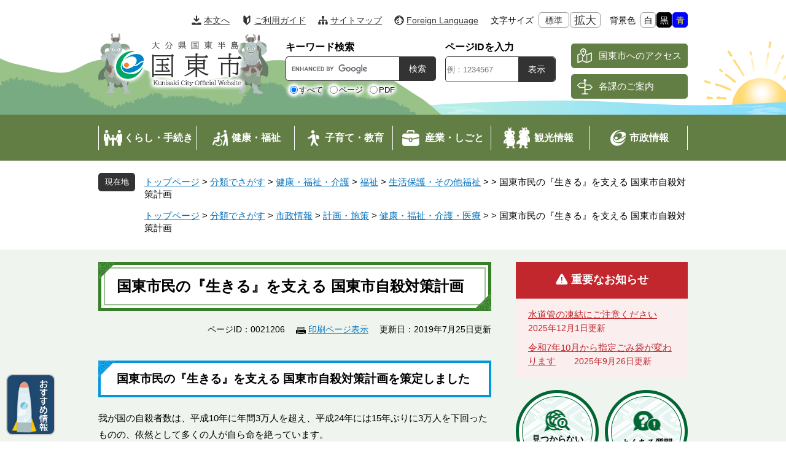

--- FILE ---
content_type: text/html
request_url: https://www.city.kunisaki.oita.jp/soshiki/fukushi/jisatutaisakukihonkeikaku.html
body_size: 7689
content:
<!DOCTYPE html>
<html lang="ja">
<head>
	<meta http-equiv="X-UA-Compatible" content="IE=edge">
	<meta charset="utf-8">
	
	
	
	<meta name="keywords" content="自殺,自殺対策,計画,対策" >
	<meta name="description" content="国東市公式ホームページ" >
	<meta name="viewport" content="width=device-width, initial-scale=1.0">
	<title>国東市民の『生きる』を支える 国東市自殺対策計画 - 大分県国東市ホームページ｜1300年前から続く、仏の里くにさき</title>
	<style  media="all">
		@import url("/ssi/css/detail.css");
	</style>
	<link rel="shortcut icon" href="/favicon.ico" type="image/vnd.microsoft.icon">
<link rel="icon" href="/favicon.ico" type="image/vnd.microsoft.icon">
<link rel="stylesheet" media="print" href="/ssi/css/print.css">
<script src="/ssi/js/escapeurl.js"></script>
<script src="/ssi/js/jquery.js"></script>
<script src="/ssi/js/jquery-migrate.js"></script>
<script src="/ssi/js/common.js"></script>
<script src="/ssi/js/s-google.js"></script>
<script src="/ssi/js/search-open-page-id.js"></script>
<script src="/ssi/js/last-page-parts-load-1.js"></script>
	<script src="/ssi/js/last-page-parts-load-1.js"></script>
	<!-- Google tag (gtag.js) -->
<script async src="https://www.googletagmanager.com/gtag/js?id=G-NVGCW4FM29"></script>
<script>
  window.dataLayer = window.dataLayer || [];
  function gtag(){dataLayer.push(arguments);}
  gtag('js', new Date());

  gtag('config', 'G-NVGCW4FM29');
</script>
</head>
<body class="soshiki-detail detail side2">
<div id="fb-root"></div>
<script type="text/javascript">(function(d, s, id) {
  var js, fjs = d.getElementsByTagName(s)[0];
  if (d.getElementById(id)) return;
  js = d.createElement(s); js.id = id;
  js.src = 'https://connect.facebook.net/ja_JP/sdk.js#xfbml=1&version=v3.0';
  fjs.parentNode.insertBefore(js, fjs);
}(document, 'script', 'facebook-jssdk'));</script>
<!-- コンテナここから -->
<div id="container">
	<!-- レコメンドここから -->
	<script src="/ssi/js/recommend.js"></script>
<iframe style="display:none;" id="oProxy" src="https://wwwa.netcrew-analysis.jp/recommend/proxy.html" title="レコメンド情報"></iframe>
	<!-- レコメンドここまで -->
	<span class="hide" id="pagetop">ページの先頭です。</span>
	<span class="hide"><a href="#skip">メニューを飛ばして本文へ</a></span>

	<!-- ヘッダここから -->
	<div id="header">
		<!-- header2 ここから -->
<div id="header2">
	<div id="header2_box">
		<div id="he_left">
			<div id="logo"><a href="/"><img src="/img/nw-common/logo.png" alt="大分県国東市ホームページ｜1300年前から続く、仏の里くにさき" width="222" height="92" ></a></div>
		</div>
		<div id="he_right">
			<div id="he_right_a">
				<!-- リンク1ここから -->
				<ul id="header_link1">
					<li class="hl_main"><a href="#main">本文へ</a></li><!--
					--><li class="hl_guide"><a href="/site/userguide/">ご利用ガイド</a></li><!--
					--><li class="hl_sitemap"><a href="/sitemap.html">サイトマップ</a></li><!--
					--><li class="hl_lang"><a href="/site/userguide/foreign.html" lang="en">Foreign Language</a></li><!--
					--><li class="hl_support">
						<dl id="moji_size"><!-- 文字の大きさ変更ここから -->
							<dt>文字サイズ</dt><!--
							--><dd><a id="moji_default" href="javascript:fsc('default');" title="文字サイズを標準にする">標準</a></dd><!--
							--><dd><a id="moji_large" href="javascript:fsc('larger');" title="文字サイズを拡大する">拡大</a></dd>
						<!-- 文字の大きさ変更ここまで --></dl><!--
						--><dl id="haikei_color"><!-- 背景の変更ここから -->
							<dt>背景色</dt><!--
							--><dd><a id="haikei_white" href="javascript:SetCss(1);" title="背景色を白色に変更する">白</a></dd><!--
							--><dd><a id="haikei_black" href="javascript:SetCss(2);" title="背景色を黒色に変更する">黒</a></dd><!--
							--><dd><a id="haikei_blue"  href="javascript:SetCss(3);" title="背景色を青色に変更する">青</a></dd>
						<!-- 背景の変更ここまで --></dl>
					</li>
				</ul>
				<!-- リンク1ここまで -->
			</div>
			<div id="he_right_b">
				<!-- 検索ここから -->
				<div id="header_search_box_wrap">
	<div id="header_search_box">
		<!-- キーワード検索ここから -->
		<div id="top_search_keyword">
			<div id="top_search_keyword_ttl">キーワード検索</div>
			<!-- Googleカスタム検索ここから -->
			<form action="/search.html" method="get" id="cse-search-box" name="cse-search-box">
				<input type="hidden" name="cx" value="010075246744040391590:0_--bcukkp4" ><!--
				--><input type="hidden" name="cof" value="FORID:11" ><!--
				--><input type="hidden" name="ie" value="UTF-8" ><!--
				--><label for="tmp_query"><span class="hide">Googleカスタム検索</span></label><!--
				--><input type="text" name="q" value="" id="tmp_query" ><!--
				--><input type="submit" value="検索" id="submit" name="sa" >
			</form>
			<script src="https://www.google.com/coop/cse/brand?form=cse-search-box"></script>
			<!-- Googleカスタム検索ここまで -->
			<div id="cse_filetype">
				<fieldset>
					<legend><span class="hide">検索対象</span></legend>
					<span class="cse_filetypeselect"><input type="radio" name="google_filetype" id="filetype_all" checked="checked" ><label for="filetype_all">すべて</label></span>
					<span class="cse_filetypeselect"><input type="radio" name="google_filetype" id="filetype_html" ><label for="filetype_html">ページ</label></span>
					<span class="cse_filetypeselect"><input type="radio" name="google_filetype" id="filetype_pdf" ><label for="filetype_pdf">PDF</label></span>
				</fieldset>
			</div>
		</div>
		<!-- キーワード検索ここまで -->
		<!-- ページID検索ここから -->
		<div id="top_search_page_id">
			<div id="open_page_id_box">
				<label for="open_page_id">ページIDを入力</label>
				<div>
					<input type="text" placeholder="例：1234567" id="open_page_id" name="open_page_id" value="">
					<input type="submit" value="表示" id="open_page_id_submit" name="open_page_id_submit" onclick="javascript:search_open_page_id();" onkeypress="javascript:search_open_page_id();">
				</div>
			</div>
			<div id="open_page_id_message"></div>
		</div>
		<!-- ページID検索ここまで -->
		<!-- 生活の場面からさがすここから -->
		<div id="search_life">
			<div id="search_life_ttl" class="acc_title">生活の場面からさがす</div>
			<div id="search_life_box">
				<ul>
					<li class="icon1"><a href="/life/1/11/74/"><span>妊娠・出産</span></a></li><!--
					--><li class="icon2"><a href="/life/1/11/215/"><span>子育て</span></a></li><!--
					--><li class="icon3"><a href="/life/1/11/76/"><span>入園・入学</span></a></li><!--
					--><li class="icon4"><a href="/life/1/11/73/"><span>就職・仕事</span></a></li><!--
					--><li class="icon5"><a href="/life/1/11/71/"><span>結婚・離婚</span></a></li><!--
					--><li class="icon6"><a href="/life/1/11/75/"><span>引っ越し<br>住まい</span></a></li><!--
					--><li class="icon7"><a href="/life/1/11/72/"><span>老後・介護</span></a></li><!--
					--><li class="icon8"><a href="/life/1/11/70/"><span>おくやみ</span></a></li>
				</ul>
			</div>
		</div>
		<!-- 生活の場面からさがすここまで -->
		<!-- 便利ナビここから -->
		<div id="search_benri">
			<div id="search_benri_ttl" class="acc_title">便利ナビ</div>
			<div id="search_benri_box">
				<ul>
					<li class="icon1"><a href="/soshiki/kankyo-eisei/gomikeikakuhyou.html"><span>ごみ収集<br>出し方</span></a></li><!--
					--><li class="icon2"><a href="/life/sub/3/"><span>申請書<br>ダウンロード</span></a></li><!--
					--><li class="icon3"><a href="/life/sub/7/"><span>補助金<br>助成金</span></a></li><!--
					--><li class="icon4"><a href="/life/1/41/42/"><span>公共交通</span></a></li><!--
					--><li class="icon5"><a href="/life/1/3/"><span>戸籍・住民票<br>各種証明</span></a></li><!--
					--><li class="icon6"><a href="/life/1/5/"><span>保険・年金</span></a></li><!--
					--><li class="icon7"><a href="/life/1/4/"><span>税金</span></a></li><!--
					--><li class="icon8"><a href="/life/sub/14/"><span>各種相談</span></a></li>
				</ul>
			</div>
		</div>
		<!-- 便利ナビここまで -->
		<!-- さがし方別ここから -->
		<div id="search_sagashikata">
			<div id="search_sagashikata_ttl" class="acc_title">さがし方別</div>
			<div id="search_sagashikata_box">
				<ul>
					<li><a href="/life/">分類でさがす</a></li><!--
					--><li><a href="/soshiki/">組織でさがす</a></li><!--
					--><li><a href="/map/">地図から施設をさがす</a></li><!--
					--><li><a href="/life/sub/8/">よくある質問からさがす</a></li>
				</ul>
			</div>
		</div>
		<!-- さがし方別ここまで -->
	</div>
</div>
				<!-- 検索ここまで -->
				<!-- リンク2ここから -->
				<ul id="header_link2">
					<li><a href="/site/kanko/access.html">国東市へのアクセス</a></li><!--
					--><li><a href="/soshiki/somu/contact.html">各課のご案内</a></li>
				</ul>
				<!-- リンク2ここまで -->
				<!-- SPグローバルメニューここから -->
				<ul id="sp_gnav">
					<li><a href="/life/1/">くらし・手続き</a></li>
					<li><a href="/life/6/">健康・福祉</a></li>
					<li><a href="/life/5/">子育て・教育</a></li>
					<li><a href="/life/2/">産業・しごと</a></li>
					<li><a href="/site/kanko/">観光情報</a></li>
					<li><a href="/life/4/">市政情報</a></li>
				</ul>
				<!-- SPグローバルメニューここまで -->
			</div>
		</div>
	</div>
</div>
<!-- header2 ここまで -->
		<!-- グローバルここから -->
<div id="top_search">
	<div id="top_search_a">
		<ul id="gnav">

			<li id="gnav1" class="nav1">
				<a href="/life/1/"><span>くらし・手続き</span></a>
				<div class="nav2_box">
					<div class="nav2_box2">
						<div class="nav2_ttl"><span>くらし・手続き</span></div>
						<ul class="nav2">
							<li><a href="/life/1/1/">防災・安全安心</a></li>
							<li><a href="/life/1/3/">戸籍・住民票・証明</a></li>
							<li><a href="/life/1/38/">マイナンバー</a></li>
							<li><a href="/life/1/4/">税金</a></li>
							<li><a href="/life/1/5/">保険・年金</a></li>
							<li><a href="/life/1/6/">住まい・水道・ケーブルテレビ</a></li>
							<li><a href="/life/1/9/">ごみ・衛生</a></li>
							<li><a href="/life/1/10/">ペット・動植物</a></li>
							<li><a href="/life/1/42/">移住定住</a></li>
							<li><a href="/life/1/41/">道路・河川・交通</a></li>
						</ul>
					</div>
				</div>
			</li>

			<li id="gnav2" class="nav1">
				<a href="/life/6/"><span>健康・福祉</span></a>
				<div class="nav2_box">
					<div class="nav2_box2">
						<div class="nav2_ttl"><span>健康・福祉・介護</span></div>
						<ul class="nav2">
							<li><a href="/life/6/30/">健康・医療</a></li>
							<li><a href="/life/6/31/">福祉</a></li>
							<li><a href="/life/6/43/">介護</a></li>
						</ul>
					</div>
				</div>
			</li>

			<li id="gnav3" class="nav1">
				<a href="/life/5/"><span>子育て・教育</span></a>
				<div class="nav2_box">
					<div class="nav2_box2">
						<div class="nav2_ttl"><span>子育て・教育・文化</span></div>
						<ul class="nav2">
							<li><a href="/life/5/44/">子育て支援</a></li>
							<li><a href="/life/5/28/">教育</a></li>
							<li><a href="/life/5/45/">歴史・文化財</a></li>
							<li><a href="/life/5/29/">生涯学習・芸術</a></li>
							<li><a href="/life/5/46/">スポーツ</a></li>
						</ul>
					</div>
				</div>
			</li>

			<li id="gnav4" class="nav1">
				<a href="/life/2/"><span>産業・しごと</span></a>
				<div class="nav2_box">
					<div class="nav2_box2">
						<div class="nav2_ttl"><span>産業・しごと</span></div>
						<ul class="nav2">
							<li><a href="/life/2/12/">雇用・商工・企業支援</a></li>
							<li><a href="/life/2/40/">創業支援・企業誘致</a></li>
							<li><a href="/life/2/35/">農林水産業</a></li>
							<li><a href="/life/2/13/">入札・契約</a></li>
						</ul>
					</div>
				</div>
			</li>

			<li id="gnav5" class="nav1">
				<a href="/site/kanko/"><span>観光情報</span></a>
				<div class="nav2_box">
					<div class="nav2_box2">
						<div class="nav2_ttl"><span>観光情報</span></div>
						<ul class="nav2">
							<li><a href="/site/kanko/list187-553.html">くにさき旅でしたいこと</a></li>
							<li><a href="/site/kanko/list188.html">観光スポット</a></li>
							<li><a href="/site/kanko/list189-560.html">観光スポット</a></li>
							<li><a href="/site/kanko/list190-561.html">くにさき観光ムービー</a></li>
						</ul>
					</div>
				</div>
			</li>

			<li id="gnav6" class="nav1">
				<a href="/life/4/"><span>市政情報</span></a>
				<div class="nav2_box">
					<div class="nav2_box2">
						<div class="nav2_ttl"><span>市政情報</span></div>
						<ul class="nav2">
							<li><a href="/life/4/19/">国東市の概要</a></li>
							<li><a href="/life/4/20/">市政運営</a></li>
							<li><a href="/life/4/47/">計画・施策</a></li>
							<li><a href="/life/4/22/">行財政</a></li>
							<li><a href="/life/4/21/">まちづくり・環境</a></li>
							<li><a href="/life/4/48/">人権・男女共同参画</a></li>
							<li><a href="/life/4/23/">広報・広聴</a></li>
							<li><a href="/life/4/24/">情報公開</a></li>
							<li><a href="/life/4/25/">人事・採用</a></li>
						</ul>
					</div>
				</div>
			</li>

		</ul>
	</div>
</div>
<!-- グローバルここまで -->
	</div>
	<!-- ヘッダここまで -->

	<!-- ぱんくずナビここから -->
	<div id="pankuzu_wrap">
		<!-- [[pankuzu_start]] --><!-- [[pankuzu_end]] -->
		<!-- [[pankuzu2_start]] --><!-- [[pankuzu2_end]] -->
		<!-- [[pankuzu_life_start]] -->
		<div class="pankuzu">
			<span class="pankuzu_class pankuzu_class_top"><a href="/">トップページ</a></span>
			<span class="pankuzu_mark"> &gt; </span>
			<span class="pankuzu_class"><a href="/life/">分類でさがす</a></span>
			<span class="pankuzu_mark"> &gt; </span>
			<span class="pankuzu_class"><a href="/life/6/">健康・福祉・介護</a></span>
			<span class="pankuzu_mark"> &gt; </span>
			<span class="pankuzu_class"><a href="/life/6/31/">福祉</a></span>
			<span class="pankuzu_mark"> &gt; </span>
			<span class="pankuzu_class"><span class="pankuzu_class"><a href="/life/6/31/212/">生活保護・その他福祉</a></span><span class="pankuzu_mark"> &gt; </span></span>
			<span class="pankuzu_mark"> &gt; </span>
			<span class="pankuzu_class pankuzu_class_current">国東市民の『生きる』を支える 国東市自殺対策計画</span>
		</div>
		
		<div class="pankuzu">
			<span class="pankuzu_class pankuzu_class_top"><a href="/">トップページ</a></span>
			<span class="pankuzu_mark"> &gt; </span>
			<span class="pankuzu_class"><a href="/life/">分類でさがす</a></span>
			<span class="pankuzu_mark"> &gt; </span>
			<span class="pankuzu_class"><a href="/life/4/">市政情報</a></span>
			<span class="pankuzu_mark"> &gt; </span>
			<span class="pankuzu_class"><a href="/life/4/47/">計画・施策</a></span>
			<span class="pankuzu_mark"> &gt; </span>
			<span class="pankuzu_class"><span class="pankuzu_class"><a href="/life/4/47/265/">健康・福祉・介護・医療</a></span><span class="pankuzu_mark"> &gt; </span></span>
			<span class="pankuzu_mark"> &gt; </span>
			<span class="pankuzu_class pankuzu_class_current">国東市民の『生きる』を支える 国東市自殺対策計画</span>
		</div>
		<!-- [[pankuzu_life_end]] -->
	</div>
	<!-- ぱんくずナビここまで -->

	<div id="mymainback">

		<!-- メインここから -->
		<div id="main">
			<div id="main_a">
				<hr class="hide" >
				<p class="hide" id="skip">本文</p>

				<div id="main_header">
					<h1>国東市民の『生きる』を支える 国東市自殺対策計画</h1>
				</div>

				<!-- main_bodyここから -->
				<div id="main_body">

					<div id="content_header">
						<span class="open_page_id">ページID：0021206</span>
						<span><a id="print_mode_link" href="javascript:print_mode();">印刷ページ表示</a></span>
						<span>更新日：2019年7月25日更新</span>
					</div>

					
					<div class="detail_free" ><h2>国東市民の『生きる』を支える 国東市自殺対策計画を策定しました</h2>

<p>我が国の自殺者数は、平成10年に年間3万人を超え、平成24年には15年ぶりに3万人を下回ったものの、依然として多くの人が自ら命を絶っています。<br>
自殺に至る心理は、様々な悩みが原因で追い詰められ、危機的な状態にまで追い込まれてしまう過程がみてとれます。<br>
このような状況を踏まえ、大分県においては、平成30年3月に、<a href="https://www.pref.oita.jp/soshiki/12500/jisatu-plan-2017.html" target="_blank">「いのち支える大分県自殺対策計画」（大分県・外部サイト）</a>が策定され、大分県長期総合計画<a href="https://www.pref.oita.jp/site/choukei-plan2015/oita-plan2015.html" target="_blank">「安心・活力・発展プラン2015」(大分県・外部サイト）</a>の部門計画として位置づけされました。<br>
国東市においても、地域の実情に即した自殺対策の取り組みを推進し、「誰も自殺に追い込まれることのない国東市の実現」にむけて、平成31年3月に、「国東市民の『生きる』を支える国東市自殺対策計画」を策定し、自殺対策を総合的に推進することにしました。<br>
詳しくは下記資料をご確認ください。</p>

<ul>
<li><a href="/uploaded/attachment/12539.pdf">計画 概要版 [PDFファイル／1.43MB]</a></li>
<li><a href="/uploaded/attachment/12666.pdf">国東市自殺対策計画 第1～3章 [PDFファイル／1.89MB]</a></li>
<li><a href="/uploaded/attachment/12667.pdf">国東市自殺対策計画 第4章 [PDFファイル／1.86MB]</a></li>
<li><a href="/uploaded/attachment/12668.pdf">国東市自殺対策計画 第5章 [PDFファイル／297KB]</a></li>
</ul>
</div>

					
					

					<div class="pdf_download">
<p class="pdf_img"><a href="https://get.adobe.com/jp/reader/"><img src="/uploaded/library/get_adobe_reader.png" width="158" height="39" alt="Adobe Reader" class="img_b" ></a></p>
<p class="tenpu_txt">
PDF形式のファイルをご覧いただく場合には、Adobe社が提供するAdobe Readerが必要です。<br>
Adobe Readerをお持ちでない方は、バナーのリンク先からダウンロードしてください。（無料）<br class="floatend">
</p>
</div>
					<!-- [[add-template-windowsmediaplayer]] -->

					<!-- 評価エリアここから -->
					
					<!-- 評価エリアここまで -->

					<!-- section_footerここから -->
					<div id="section_footer">
	<div id="section_footer_ttl"><h2>このページに関するお問い合わせ先</h2></div>
	<div id="section_footer_detail">
		<div class="sf_name"><a href="/soshiki/fukushi/">福祉課</a></div>
		<span class="sf_zip">〒873-0503</span>
		<span class="sf_address">国東市国東町鶴川149番地<br>
（本庁舎1階）<br>
<br>
【認定審査係】…国東市国東町田深297−12 国東保健センター内</span>
		<div class="sf_name2">福祉・障がい者支援係</div>
		<div class="sf_tel">Tel：0978-72-5164</div>
		<div class="sf_fax">Fax：0978-72-5171</div>
		<div class="sf_email"><a href="https://www.city.kunisaki.oita.jp/form/detail.php?sec_sec1=20&lif_id=21206">お問い合わせはこちらから</a></div>
	</div>
</div>
					<!-- section_footerここまで -->

					<!-- カレンダー登録・SNSボタンここから -->
					<div id="button_sns_wrap">
						<!--
						--><!--
						--><div id="button_sns_box">
<div id="sns_button_facebook"><script type="text/javascript">document.write('<a href="https://www.facebook.com/sharer/sharer.php?u='+htmlspecialchars_URL(location.href)+'" target="_blank"><span>Facebookで<br>シェアする</span></a>');</script></div><!--
--><div id="sns_button_x"><script type="text/javascript">document.write('<a href="https://twitter.com/share?url='+htmlspecialchars_URL(location.href)+'&text='+encodeURI(document.title)+'" target="_blank"><span>ポストする</span></a>');</script></div><!--
--><div id="sns_button_line"><script type="text/javascript">document.write('<a href="https://line.me/R/msg/text/?'+htmlspecialchars_URL(location.href)+'" target="_blank"><span>Lineで送る</span></a>');</script></div>
</div>
					</div>
					<!-- カレンダー登録・SNSボタンここまで -->

				</div>
				<!-- main_bodyここまで -->

			</div>
		</div>
		<!-- メインここまで -->
		<hr class="hide" >

		<!-- サイドバー1ここから -->
		<!-- サイドバー1ここまで -->

		<!-- サイドバー2ここから -->
		<div id="sidebar2">

			<!-- 重要なお知らせここから -->
			<div id="important_noticest_area"></div>
			<!-- 重要なお知らせここまで -->

			<!-- レコメンドここから -->
			<div id="recommend_tag" style="display: none;">
				<div id="sidebar_recommend">
					<div id="recommend_title"><h2><span>このページを見ている人は</span><span>こんなページも見ています</span></h2></div>
					<!-- [[recommend_tag]] -->
				</div>
			</div>
			<!-- レコメンドここまで -->

			<!-- 「見つからないとき」「よくある質問」ここから -->
			<div id="common_banner_link">
<ul>
<li id="common_bnr_mitsukaranai"><a href="/site/userguide/"><span>見つからない<br>ときは</span></a></li><!--
--><li id="common_bnr_faq"><a href="/life/sub/8/"><span>よくある質問</span></a></li>
</ul>
</div>
			<!-- 「見つからないとき」「よくある質問」ここまで -->

		</div>
		<!-- サイドバー2ここまで -->

	</div><!-- 3カラム終わり -->

	<!-- フッタここから -->
	<div id="footer">
		<!-- ページトップボタンここから -->
<div id="footer_link_pagetop">
	<a href="#pagetop"><img src="/img/nw-common/btn_pagetop.png" alt="ページの先頭へ" width="108" height="76" ></a>
</div>
<!-- ページトップボタンここまで -->
<!-- フッターリンクここから -->
<div id="footer_link">
	<ul>
		<li><a href="/site/userguide/menseki.html">リンク・著作権・免責事項</a></li><!--
		--><li><a href="/site/userguide/privacy.html">個人情報保護</a></li><!--
		--><li><a href="/site/userguide/info.html">このホームページについて</a></li><!--
		--><li><a href="/site/userguide/webaccessibility.html">国東市ウェブアクセシビリティ方針</a></li>
	</ul>
</div>
<!-- フッターリンクここまで -->
<!-- 管理者情報ここから -->
<div id="footer_box_bg">
	<div id="footer_box">
		<div class="f_logo"><img src="/img/nw-common/logo_footer.png" alt="国東市" width="154" height="80" ></div>
		<div class="f_character"><a href="/soshiki/shinko/sakitikun.html"><img src="/img/nw-common/img_character.png" alt="国東市PRマスコットキャラクター「さ吉くん」" width="225" height="110" ></a></div>
		<div id="author_info_wrap">
			<div id="author_info">
				<div id="author_box">
					<p class="f_author">国東市役所</p>
					<p class="f_number">法人番号4000020442143</p>
					<p class="f_address">〒873-0503 大分県国東市国東町鶴川149番地（<a href="/soshiki/zaisei/haichizu.html">庁舎のご案内</a>）</p>
					<p class="f_detail"><span>開庁時間：</span>
<span>月曜日から金曜日<br>8時30分から17時00分まで（祝日・休日・年末年始を除く）</span></p>
					<p class="f_contact"><span>電話番号：0978-72-1111（代表）</span><span>ファクス番号：0978-72-1822</span></p>
				</div>
				<ul>
					<li><a href="/soshiki/somu/contact.html">組織別電話番号一覧</a></li>
					<li><a href="/soshiki/catv/otoiawase.html">メールでのお問い合わせはこちら</a></li>
				</ul>
			</div>
			<!-- 人口・世帯数ここから -->
			<div id="top_jinkou">
				<div id="top_jinkou_box">
					<div id="top_jinkou_ttl">人口と世帯数</div>
					<div id="top_jinkou_list">
						<dl class="all"><dt>総人口</dt><dd>24,540人</dd></dl>
						<dl class="setai"><dt>世帯数</dt><dd>12,897世帯</dd></dl>
					</div>
					<div id="top_jinkou_date">令和7年12月31日現在</div>
					<div id="top_jinkou_link"><a href="/soshiki/shimin-kenko/jinko.html">統計情報</a></div>
				</div>
			</div>
			<!-- 人口と世帯数ここまで -->
		</div>
		<div id="copyright"><p lang="en">Copyright Kunisaki City All Rights Reserved.</p></div>
	</div>
</div>
<!-- 管理者情報ここまで -->
<!-- おすすめバナーここから -->
<div id="osusume_banner">
	<div id="osusume_banner_box">
		<div id="osusume_banner_ttl">
			<a href="javascript:void(0)" onclick="javascript:return false;" onkeypress="javascript:return false;" id="acc_osusume_open"><span><img src="/img/nw-common/osusume_ttl.png" alt="おすすめ情報" width="14" height="83" ></span></a>
		</div>
		<div id="osusume_banner_list">
			<div id="osusume_banner_list_box">
				<ul>
					<!-- バナー登録ここから -->
					<li><a href="/site/kosodate/" target="_blank"><img src="/img/osusume/banner/kosodate_bunner_02.jpg" alt="ひなたぼっこ" width="210" ></a></li>
					<li><a href="/soshiki/shinko/furusatokifukin.html"><img src="/img/osusume/banner/bnr_osusume2.gif" alt="ふるさと納税" width="210" ></a></li>
					<li><a href="/site/akiyabank/" target="_blank"><img src="/img/osusume/banner/akiyabank.jpg" alt="空き家バンク" width="210" ></a></li>
					<li><a href="/site/shinko/"><img src="/img/osusume/banner/bnr_osusume4.jpg" alt="企業雇用分譲" width="210" ></a></li>
					<!-- バナー登録ここまで -->
				</ul>
			</div>
		</div>
	</div>
</div>
<!-- おすすめバナーここまで -->
<!-- ボトムナビゲーションここから -->
<div id="sp_bottom_navigation"><button type="button" id="sp_bnav_osusume"><span class="hide">おすすめ情報</span></button><button type="button" id="sp_bnav_search"><span class="hide">検索</span></button><button type="button" id="sp_bnav_menu"><span class="hide">メニュー</span></button></div>
<!-- ボトムナビゲーションここまで -->
	</div>
	<!-- フッタここまで -->

</div>
<!-- コンテナここまで -->

<script type="text/javascript" src="/_Incapsula_Resource?SWJIYLWA=719d34d31c8e3a6e6fffd425f7e032f3&ns=1&cb=2134007852" async></script></body>
</html>

--- FILE ---
content_type: text/html
request_url: https://www.city.kunisaki.oita.jp/parts/last_page_important_notices_1.html?_=1768831605865
body_size: 137
content:
<div id="detail_side_important">
	<h2 id="detail_side_important_ttl">重要なお知らせ</h2>
	
	<ul id="detail_side_important_list">
		
		<li><span class="article_title"><a href="/soshiki/jogesuido/suidoutouketu.html">水道管の凍結にご注意ください</a></span><span class="article_date">2025年12月1日更新</span></li><li><span class="article_title"><a href="/soshiki/kankyo-eisei/shiteigomibukuro-henkou.html">令和7年10月から指定ごみ袋が変わります</a></span><span class="article_date">2025年9月26日更新</span></li>
		
	</ul>
	
</div>

--- FILE ---
content_type: text/css
request_url: https://www.city.kunisaki.oita.jp/ssi/css/detail.css
body_size: -83
content:
@charset "utf-8";@import url(layout.css) ;@import url(parts.css) ;@import url(parts-detail.css) ;@import url(sp-layout.css) screen and (max-width:670px);@import url(sp-parts.css) screen and (max-width:670px);@import url(sp-parts-detail.css) screen and (max-width:670px);

--- FILE ---
content_type: text/css
request_url: https://www.city.kunisaki.oita.jp/ssi/css/layout.css
body_size: 335
content:
@charset "utf-8";html{font-size:62.5%}body{min-width:980px;margin:0px;padding:0px;border:0px;text-align:center;font-size:1.5rem;line-height:1.5;word-break:break-all;word-wrap:break-word}#container{width:auto;height:auto;margin:0px;padding:0px;text-align:left}#header{width:auto;height:auto;margin:0px;padding:0px}#footer{clear:both;width:auto;height:auto;margin:0px;padding:0px}#mymainback{clear:both;float:none;display:-webkit-box;display:-ms-flexbox;display:flex;-ms-flex-wrap:wrap;flex-wrap:wrap;-webkit-box-pack:justify;-ms-flex-pack:justify;justify-content:space-between;-webkit-box-align:stretch;-ms-flex-align:stretch;align-items:stretch;width:960px;height:auto;margin:0px auto;padding:0px}#main{float:none;-webkit-box-ordinal-group:12;-ms-flex-order:11;order:11;width:100%;margin:0px;padding:0px}#main_a{margin:0px;padding:0px}#main_body{margin:0px;padding:0px}#sidebar1{float:none;-webkit-box-ordinal-group:11;-ms-flex-order:10;order:10;width:280px;margin:0px;padding:0px}#sidebar2{float:none;-webkit-box-ordinal-group:13;-ms-flex-order:12;order:12;width:280px;margin:0px;padding:0px}.side1 #main{width:680px}.side1 #main_a{padding-left:40px}.side2 #main{width:680px}.side2 #main_a{padding-right:40px}.side1 hr.hide,.side2 hr.hide{display:none}@media screen and (max-width:979px){body{min-width:100%}#container{overflow:hidden}#mymainback{width:98%}#sidebar1{width:29%}#sidebar2{width:29%}.side1 #main{width:71%}.side1 #main_a{padding-left:20px}.side2 #main{width:71%}.side2 #main_a{padding-right:20px}}

--- FILE ---
content_type: text/css
request_url: https://www.city.kunisaki.oita.jp/ssi/css/parts.css
body_size: 9333
content:
@charset "utf-8";

/* float clear */
.cf:before,
.cf:after {
	content: "";
	display: table;
}
.cf:after {
	clear: both;
}
/* For IE 6/7 (trigger hasLayout) */
.cf {
	zoom: 1;
}

/* スマートフォン用 */
#sp_page_index_link_wrap {
	display: none;
}
#spm_wrap {
	display: none;
}
.sp_button {
	display: none !important;
}
#sp_bottom_navigation {
	display: none;
}

/* レスポンシブアコーディオン用 */
.acc_title + input {
	display: none;
}
.acc_icon {
	display: none;
}

/* フォント */
body {
	font-family: 'BIZ UDPゴシック', 'BIZ UDPGothic', Meiryo, "メイリオ", 'Hiragino Kaku Gothic ProN', 'ヒラギノ角ゴ ProN W3', Osaka, 'MS PGothic', arial, helvetica, sans-serif;
}
em {
	font-family: 'Hiragino Kaku Gothic ProN', 'ヒラギノ角ゴ ProN W3', Osaka, 'MS PGothic', arial, helvetica, sans-serif;
}

.mincho {
	font-family: "游明朝 Medium" , "Yu Mincho Medium" , "游明朝" , "Yu Mincho" , "游明朝体" , "YuMincho" , "ヒラギノ明朝 Pro W3" , "Hiragino Mincho Pro" , "HiraMinProN-W3" , "HGS明朝E" , "ＭＳ Ｐ明朝" , "MS PMincho" , serif;
}

/* 隠す */
.hide {
	display: block;
	width: 0px;
	height: 0px;
	margin: 0px;
	padding: 0px;
	clip: rect(0,0,0,0);
	overflow: hidden;
}
hr.hide {
	border: none;
}

/* リンク */
a {
	-webkit-transition: background-color 0.5s ease;
	-o-transition: background-color 0.5s ease;
	transition: background-color 0.5s ease;
}
a:link {
	color: #0071bc;
	text-decoration: underline;
}
a:visited {
	color: #336699;
	text-decoration: underline;
}
a:active {
	color: #c1272d;
	text-decoration: underline;
}
a:hover {
	color: #000000;
	text-decoration: none;
}

a img {
	border: none;
	-webkit-transition: opacity 0.5s ease;
	-o-transition: opacity 0.5s ease;
	transition: opacity 0.5s ease;
}
a:hover img {
	opacity: 0.8;
}

input[type="button"],
input[type="submit"],
button {
	cursor: pointer;
	-webkit-transition: background-color 0.5s ease;
	-o-transition: background-color 0.5s ease;
	transition: background-color 0.5s ease;
}

/* iOSでのボタンデザインをリセット */
input[type="button"],
input[type="submit"],
button {
	-webkit-appearance: none;
	   -moz-appearance: none;
		appearance: none;
	border-radius: 0;
	cursor: pointer;
	color: inherit;
	font-weight: normal;
	font-style: normal;
}

/* telリンク無効 */
.open_page_id a[href^="tel:"],
.f_number a[href^="tel:"] {
	text-decoration: none !important;
	color: currentColor !important;
	pointer-events: none !important;
}

/* 外部リンク */
.external_link_text {
	display: none;
}

/* 基本タグ */
p {
	margin: 1em 0px;
	word-break: normal;
	word-wrap: break-word;
}

hr {
	clear: both;
}

/* Googlemap */
.gglmap {
	position: relative;
	padding-top: 30px;
	padding-bottom: 56.25%;
	height: 0px;
	overflow: hidden;
}
.gglmap iframe,
.gglmap object,
.gglmap embed {
	position: absolute;
	top: 0px;
	left: 0px;
	width: 100%;
	height: 100%;
}

/* 背景色 */
#container {
	background: #eff5ee;
}

/* ヘッダ */
#header {
	background: #ffffff;
}

#header2 {
	background: url(/img/nw-common/bg_header.png) no-repeat center bottom transparent;
}
#header2_box {
	width: 960px;
	margin: 0px auto;
	padding: 20px 0px;
	position: relative;
}

#he_left {
	width: 278px;
	height: 100px;
	position: absolute;
	top: 5.4rem;
	left: 0px;
	background: url(/img/nw-common/bg_logo.png) no-repeat center top transparent;
}
#logo {
	width: 222px;
	margin: 4px 0px 0px 20px;
}
#logo h1,
#logo p {
	margin: 0px;
}
#logo a {
	display: block;
}
#logo img {
	max-width: 100%;
	height: auto;
}

#he_right {
	text-align: right;
}

/* ヘッダメニュー1 */
ul#header_link1 {
	margin: 0px;
	padding: 0px 0px 10px;
	list-style: none;
}
ul#header_link1 li {
	display: inline-block;
	vertical-align: top;
	margin: 0px 0px 10px 20px;
}
ul#header_link1 li:first-child {
	margin-left: 0px;
}
ul#header_link1 li > a {
	display: block;
	background-color: transparent;
	background-repeat: no-repeat;
	background-position: left center;
	color: #333333;
	font-size: 1.4rem;
	line-height: 1.8rem;
	padding: 4px 0px 3px 20px;
}
ul#header_link1 li.hl_main > a {
	background-image: url(/img/nw-common/icon_h_main.png);
}
ul#header_link1 li.hl_guide > a {
	background-image: url(/img/nw-common/icon_h_guide.png);
}
ul#header_link1 li.hl_sitemap > a {
	background-image: url(/img/nw-common/icon_h_sitemap.png);
}
ul#header_link1 li.hl_lang > a {
	background-image: url(/img/nw-common/icon_h_lang.png);
}

/* 閲覧補助 */
dl#moji_size,
dl#haikei_color {
	display: inline-block;
	vertical-align: top;
	margin: 0px;
	padding: 0px;
}
dl#haikei_color {
	margin-left: 15px;
}
dl#moji_size dt,
dl#haikei_color dt {
	display: inline-block;
	vertical-align: top;
	margin: 0px 7px 0px 0px;
	padding: 0px 5px 0px 0px;
	font-size: 1.4rem;
	line-height: 1.8rem;
	padding: 4px 0px 3px;
}
dl#moji_size dd,
dl#haikei_color dd {
	display: inline-block;
	vertical-align: top;
	margin: 0px 0px 0px 1px;
	padding: 0px;
}
dl#moji_size dd a,
dl#haikei_color dd a {
	display: block;
	border: 1px solid #999999;
	background: #ffffff;
	border-radius: 5px;
	color: #333333;
	font-size: 1.4rem;
	line-height: 1.8rem;
	padding: 3px 4px 2px 5px;
	text-decoration: none;
}
dl#moji_size dd a:hover,
dl#haikei_color dd a:hover {
	text-decoration: underline;
}

dl#moji_size dd a#moji_default {
	padding: 3px 10px 2px;
}
dl#moji_size dd a#moji_large {
	font-size: 1.8rem;
	padding: 3px 6px 2px;
}

dl#haikei_color dd a#haikei_white {
	border-color: #999999;
	background: #ffffff !important;
	color: #000000 !important;
}
dl#haikei_color dd a#haikei_black {
	border-color: #000000;
	background: #000000 !important;
	color: #ffffff !important;
}
dl#haikei_color dd a#haikei_blue {
	border-color: #0000ff;
	background: #0000ff !important;
	color: #ffff00 !important;
}

/* ヘッダメニュー2 */
ul#header_link2 {
	display: block;
	vertical-align: top;
	margin: 0px;
	padding: 0px 0px 0px 25px;
	list-style: none;
	width: 190px;
}
ul#header_link2 li {
	display: block;
	margin: 0px 0px 10px;
}
ul#header_link2 li:last-child {
	margin-bottom: 0px;
}
ul#header_link2 li a {
	display: block;
	background-color: #637e45;
	background-repeat: no-repeat;
	background-position: 10px center;
	border-radius: 5px;
	color: #ffffff;
	font-size: 1.5rem;
	line-height: 2rem;
	text-align: left;
	text-decoration: none;
	padding: 10px 10px 10px 45px;
}
ul#header_link2 li a:hover {
	text-decoration: underline;
}
ul#header_link2 li:nth-child(1) a {
	background-image: url(/img/nw-common/icon_access.png);
}
ul#header_link2 li:nth-child(2) a {
	background-image: url(/img/nw-common/icon_kakuka.png);
}

/*ヘッダ各種検索*/
#he_right_b {
/*	margin-left: 280px;*/
	display: flex;
	flex-wrap: wrap;
	justify-content: flex-end;
	align-items: center;
	align-content: center;
}
html[style*="font-size"] #he_right_b {
	margin-left: 280px;
}
/* 検索 */
#header_search_box_wrap {

}
#header_search_box {
	display: -webkit-box;
	display: -ms-flexbox;
	display: flex;
	-ms-flex-wrap: wrap;
		flex-wrap: wrap;
	-webkit-box-pack: end;
		-ms-flex-pack: end;
			justify-content: flex-end;
	-ms-flex-line-pack: start;
		align-content: flex-start;
	-webkit-box-align: start;
		-ms-flex-align: start;
			align-items: flex-start;
	text-align: left;
}
#header_search_box > div {
	box-sizing: border-box;
	padding: 0px 0px 10px 15px;
}
#top_search_keyword {
	width: 260px;
}
#top_search_keyword_ttl {
	font-size: 1.6rem;
	margin-bottom: 3px;
	font-weight: bold;
}
#tmp_query {
	display: inline-block;
	vertical-align: top;
	-webkit-box-sizing: border-box;
			box-sizing: border-box;
	width: calc(100% - 60px) !important;
	height: 40px !important;
	border: 1px solid #333333 !important;
	border-right: none !important;
	border-radius: 5px 0px 0px 5px;
}
#submit {
	display: inline-block;
	vertical-align: top;
	-webkit-box-sizing: border-box;
			box-sizing: border-box;
	width: 60px;
	height: 40px;
	border: none;
	background: #333333;
	border-radius: 0px 5px 5px 0px;
	color: #ffffff;
	font-size: 1.4rem;
	line-height: 2rem;
	padding: 10px 0px;
	text-align: center;
}

#cse_filetype fieldset {
	border: none;
	margin: 3px 0px 0px;
	padding: 0px;
	filter: drop-shadow(1px 1px 2px #ffffff) drop-shadow(-1px 1px 2px #ffffff)  drop-shadow(1px -1px 2px #ffffff)  drop-shadow(-1px -1px 2px #ffffff);
}
#cse_filetype fieldset legend {
	margin: 0px;
	padding: 0px;
	display: none;
}
#cse_filetype fieldset span {
	display: inline-block;
	vertical-align: middle;
	margin-left: 5px;
	font-size: 1.3rem;
	line-height: 1.2;
}
#cse_filetype fieldset span input {
	vertical-align: middle;
	margin: 1px 2px 3px;
}
#open_page_id_box div {
	width: 180px;
	border: 1px solid #333;
	-webkit-box-sizing: border-box;
			box-sizing: border-box;
	display: -webkit-box;
	display: -ms-flexbox;
	display: flex;
	-ms-flex-wrap: nowrap;
		flex-wrap: nowrap;
	-webkit-box-pack: justify;
		-ms-flex-pack: justify;
			justify-content: space-between;
	-webkit-box-align: start;
		-ms-flex-align: start;
			align-items: flex-start;
	border-radius: 5px;
}

#open_page_id {
	display: inline-block;
	vertical-align: middle;
	border: none !important;
	width: calc(100% - 60px) !important;
	height: 40px !important;
	-webkit-box-sizing: border-box;
			box-sizing: border-box;
	border-radius: 5px 0px 0px 5px;
}
#open_page_id_submit {
	display: inline-block;
	vertical-align: middle;
	border: none;
	background: #333333;
	color: #ffffff;
	font-size: 1.4rem;
	width: 60px;
	height: 40px;
	-webkit-box-sizing: border-box;
			box-sizing: border-box;
	margin: 0px;
	padding: 0px;
	font-size: 1.4rem;
	line-height: 40px;
	white-space: nowrap;
	border-radius: 0px 5px 5px 0px;
}

#open_page_id_message {
	padding: 5px;
}
#open_page_id_message:empty {
	border: none;
	padding: 0px;
}
#open_page_id_box label {
	display: block;
	font-size: 1.6rem;
	font-weight: bold;
	margin-bottom: 3px;
}

#header #search_life,
#header #search_benri,
#header #search_sagashikata {
	display: none;
}

/* 生活の場面・便利ナビ */
#search_life_box ul,
#search_life_box2 ul,
#search_benri_box ul {
	margin: 0px;
	padding: 0px;
	list-style: none;
	text-align: center;
	display: -webkit-box;
	display: -ms-flexbox;
	display: flex;
	-ms-flex-wrap: wrap;
		flex-wrap: wrap;
	-webkit-box-pack: center;
		-ms-flex-pack: center;
			justify-content: center;
	-webkit-box-align: start;
		-ms-flex-align: start;
			align-items: flex-start;
}
#search_life_box ul li,
#search_life_box2 ul li,
#search_benri_box ul li {
	display: inline-block;
	vertical-align: top;
	width: 95px;
	margin: 20px 10px 0px;
}
#search_life_box ul li a,
#search_life_box2 ul li a,
#search_benri_box ul li a {
	display: block;
	color: #333333;
	font-size: 1.5rem;
	line-height: 2rem;
	text-align: center;
	text-decoration: none;
	background-color: transparent;
	background-repeat: no-repeat;
	background-position: center top;
	padding-top: 105px;
}
#search_life_box ul li a:hover,
#search_life_box2 ul li a:hover,
#search_benri_box ul li a:hover {
	text-decoration: underline;
}

#search_life_box ul li.icon1 a,
#search_life_box2 ul li.icon1 a {
	background-image: url(/img/nw-common/search/icon_life01.png);
}
#search_life_box ul li.icon2 a,
#search_life_box2 ul li.icon2 a {
	background-image: url(/img/nw-common/search/icon_life02.png);
}
#search_life_box ul li.icon3 a,
#search_life_box2 ul li.icon3 a {
	background-image: url(/img/nw-common/search/icon_life03.png);
}
#search_life_box ul li.icon4 a,
#search_life_box2 ul li.icon4 a {
	background-image: url(/img/nw-common/search/icon_life04.png);
}
#search_life_box ul li.icon5 a,
#search_life_box2 ul li.icon5 a {
	background-image: url(/img/nw-common/search/icon_life05.png);
}
#search_life_box ul li.icon6 a,
#search_life_box2 ul li.icon6 a {
	background-image: url(/img/nw-common/search/icon_life06.png);
}
#search_life_box ul li.icon7 a,
#search_life_box2 ul li.icon7 a {
	background-image: url(/img/nw-common/search/icon_life07.png);
}
#search_life_box ul li.icon8 a,
#search_life_box2 ul li.icon8 a {
	background-image: url(/img/nw-common/search/icon_life08.png);
}

#search_benri_box ul li.icon1 a {
	background-image: url(/img/nw-common/search/icon_benri01.png);
}
#search_benri_box ul li.icon2 a {
	background-image: url(/img/nw-common/search/icon_benri02.png);
}
#search_benri_box ul li.icon3 a {
	background-image: url(/img/nw-common/search/icon_benri03.png);
}
#search_benri_box ul li.icon4 a {
	background-image: url(/img/nw-common/search/icon_benri04.png);
}
#search_benri_box ul li.icon5 a {
	background-image: url(/img/nw-common/search/icon_benri05.png);
}
#search_benri_box ul li.icon6 a {
	background-image: url(/img/nw-common/search/icon_benri06.png);
}
#search_benri_box ul li.icon7 a {
	background-image: url(/img/nw-common/search/icon_benri07.png);
}
#search_benri_box ul li.icon8 a {
	background-image: url(/img/nw-common/search/icon_benri08.png);
}

#search_sagashikata_box ul {
	margin: 0px;
	padding: 0px;
	list-style: none;
	display: -webkit-box;
	display: -ms-flexbox;
	display: flex;
	-ms-flex-wrap: wrap;
		flex-wrap: wrap;
	-webkit-box-pack: start;
		-ms-flex-pack: start;
			justify-content: flex-start;
	-webkit-box-align: start;
		-ms-flex-align: start;
			align-items: flex-start;
}
#search_sagashikata_box ul li {
	display: inline-block;
	vertical-align: top;
	width: calc(50% - 10px);
	margin: 10px 5px 0px;
}
#search_sagashikata_box ul li a {
	display: block;
	background: #637e45;
	border-radius: 5px;
	color: #ffffff;
	font-size: 1.5rem;
	line-height: 2rem;
	text-decoration: none;
	padding: 15px 0px;
	text-align: center;
}
#search_sagashikata_box ul li a:hover {
	text-decoration: underline;
}

/* グローバルメニュー */
#sp_gnav {
	display: none;
}

#top_search {
	background: #637e45;
	color: #ffffff;
	padding: 18px 0px 17px;
}
#top_search a {
	color: inherit;
}

ul#gnav {
	width: 960px;
	margin: 0px auto;
	padding: 0px;
	display: table;
	table-layout: fixed;
	position: relative;
}
ul#gnav li.nav1 {
	display: table-cell;
	vertical-align: bottom;
	border-right: 1px solid #ffffff;
}
ul#gnav li.nav1:first-child {
	border-left: 1px solid #ffffff;
}
ul#gnav li.nav1 > a {
	display: block;
	font-size: 1.6rem;
	font-weight: bold;
	line-height: 2rem;
	text-decoration: none;
	text-align: center;
}
ul#gnav li.nav1 > a > span {
	display: inline-block;
	background-color: transparent;
	background-repeat: no-repeat;
	background-position: left center;
	color: inherit;
	padding: 10px 5px 10px 40px;
}
ul#gnav li#gnav1.nav1 > a > span {
	background-image: url(/img/nw-common/icon_gnav01.png);
}
ul#gnav li#gnav2.nav1 > a > span {
	background-image: url(/img/nw-common/icon_gnav02.png);
}
ul#gnav li#gnav3.nav1 > a > span {
	background-image: url(/img/nw-common/icon_gnav03.png);
}
ul#gnav li#gnav4.nav1 > a > span {
	background-image: url(/img/nw-common/icon_gnav04.png);
	padding-left: 45px;
}
ul#gnav li#gnav5.nav1 > a > span {
	background-image: url(/img/nw-common/icon_gnav05.png);
	padding-left: 50px;
}
ul#gnav li#gnav6.nav1 > a > span {
	background-image: url(/img/nw-common/icon_gnav06.png);
}

ul#gnav li.nav1 > a:hover,
ul#gnav li.nav1 > a:hover > span {
	text-decoration: underline;
}

ul#gnav .nav2_box {
	display: none;
	position: absolute;
	top: 100%;
	left: 0px;
	width: 100%;
	z-index: 100;
	padding-top: 37px;
	background: url(/img/nw-common/bg_box_pulldown.png) no-repeat left 0px top 17px transparent;
	text-align: left;
}
ul#gnav li.nav1.open .nav2_box {
	display: block;
}

ul#gnav li.nav1:nth-child(1) .nav2_box {
	background-position: left 70px top 17px;
}
ul#gnav li.nav1:nth-child(2) .nav2_box {
	background-position: left 230px top 17px;
}
ul#gnav li.nav1:nth-child(3) .nav2_box {
	background-position: left 390px top 17px;
}
ul#gnav li.nav1:nth-child(4) .nav2_box {
	background-position: left 550px top 17px;
}
ul#gnav li.nav1:nth-child(5) .nav2_box {
	background-position: left 710px top 17px;
}
ul#gnav li.nav1:nth-child(6) .nav2_box {
	background-position: left 870px top 17px;
}

ul#gnav .nav2_box2 {
	border: 5px solid #637e45;
	background: #ffffff;
	border-radius: 10px;
	overflow: hidden;
	color: #333333;
	padding: 30px 25px 34px 25px;
}
ul#gnav .nav2_box2 button.nav2_close {
	border: none;
	background: transparent;
	color: #000000;
	display: block;
	margin: 0px 0px 0px auto;
	padding: 0px;
	text-align: left;
	width: 1px;
	height: 1px;
	text-indent: -9999em;
	overflow: hidden;
}

ul#gnav .nav2_ttl {
	color: #637e45;
	font-size: 2rem;
	font-weight: bold;
	line-height: 3rem;
	background-color: transparent;
	background-repeat: no-repeat;
	background-position: left center;
	padding: 0px 0px 0px 40px;
}
ul#gnav li#gnav1 .nav2_ttl {
	background-image: url(/img/nw-common/icon_gnav01_2.png);
}
ul#gnav li#gnav2 .nav2_ttl {
	background-image: url(/img/nw-common/icon_gnav02_2.png);
}
ul#gnav li#gnav3 .nav2_ttl {
	background-image: url(/img/nw-common/icon_gnav03_2.png);
}
ul#gnav li#gnav4 .nav2_ttl {
	background-image: url(/img/nw-common/icon_gnav04_2.png);
	padding-left: 45px;
}
ul#gnav li#gnav5 .nav2_ttl {
	background-image: url(/img/nw-common/icon_gnav05_2.png);
	padding-left: 50px;
}
ul#gnav li#gnav6 .nav2_ttl {
	background-image: url(/img/nw-common/icon_gnav06_2.png);
}

ul#gnav ul.nav2 {
	width: 900px;
	margin: 0px auto;
	padding: 0px;
	display: -webkit-box;
	display: -ms-flexbox;
	display: flex;
	-ms-flex-wrap: wrap;
		flex-wrap: wrap;
	-webkit-box-pack: start;
		-ms-flex-pack: start;
			justify-content: flex-start;
	-webkit-box-align: start;
		-ms-flex-align: start;
			align-items: flex-start;
}
ul#gnav ul.nav2 li {
	display: inline-block;
	vertical-align: top;
	width: 280px;
	margin: 20px 10px 0px;
}
ul#gnav ul.nav2 li a {
	display: block;
	background: url(/img/nw-common/bg_list_pulldown.png) repeat left top #ffffff;
	border-radius: 5px;
	color: #333333;
	font-size: 1.5rem;
	line-height: 2rem;
	padding: 10px 20px;
	text-decoration: none;
}
ul#gnav ul.nav2 li a:hover {
	text-decoration: underline;
}

/* フッタ */
#footer {
	background: #ffffff;
}

#footer_link_pagetop {
	width: 108px;
	position: fixed;
	right: 15px;
	bottom: -160px;
	z-index: 80;
	-webkit-transition: bottom 0.5s ease-in-out;
	-o-transition: bottom 0.5s ease-in-out;
	transition: bottom 0.5s ease-in-out;
}
#footer_link_pagetop.pagetop_fixed {
	bottom: 15px;
}
#footer_link_pagetop a {
	display: block;
}
#footer_link_pagetop img {
	width: 100%;
	height: auto;
}

#footer_link {
	background: #637e45;
	color: #ffffff;
}
#footer_link a {
	color: inherit;
}
#footer_link ul {
	width: 960px;
	margin: 0px auto;
	padding: 19px 0px 5px;
	list-style: none;
	text-align: center;
	display: -webkit-box;
	display: -ms-flexbox;
	display: flex;
	-ms-flex-wrap: wrap;
		flex-wrap: wrap;
	-webkit-box-pack: center;
		-ms-flex-pack: center;
			justify-content: center;
	-webkit-box-align: start;
		-ms-flex-align: start;
			align-items: flex-start;
}
#footer_link ul li {
	display: inline-block;
	vertical-align: middle;
	border-right: 1px solid;
	margin: 0px 13px 13px 0px;
	padding-right: 13px;
}
#footer_link ul li:last-child {
	border-right: none;
	margin-right: 0px;
	padding-right: 0px;
}
#footer_link ul li a {
	display: inline-block;
	font-size: 1.5rem;
	line-height: 1.2;
}

#footer_box_bg {
	background: url(/img/nw-common/bg_footer_map.png) no-repeat left calc(50% - 520px) top 20px transparent;
}

#footer_box {
	width: 960px;
	margin: 0px auto;
	-webkit-box-sizing: border-box;
			box-sizing: border-box;
	padding: 140px 0px 0px 250px;
	position: relative;
}

#footer_box .f_logo {
	background: url(/img/nw-common/bg_footer_arrow.png) no-repeat left bottom transparent;
	width: 229px;
	position: absolute;
	top: 40px;
	left: 190px;
	padding-bottom: 5px;
}
#footer_box .f_logo img {
	display: block;
	width: 154px;
	height: auto;
	margin: 0px 10px 0px auto;
}

#footer_box .f_character {
	width: 225px;
	position: absolute;
	top: 15px;
	left: 445px;
}
#footer_box .f_character a {
	display: block;
}
#footer_box .f_character img {
	max-width: 100%;
	height: auto;
}

#author_info_wrap {
	display: -webkit-box;
	display: -ms-flexbox;
	display: flex;
	-ms-flex-wrap: nowrap;
		flex-wrap: nowrap;
	-webkit-box-pack: justify;
		-ms-flex-pack: justify;
			justify-content: space-between;
	-webkit-box-align: end;
		-ms-flex-align: end;
			align-items: flex-end;
}
#author_info_wrap > div {
	display: inline-block;
	vertical-align: bottom;
	-webkit-box-sizing: border-box;
			box-sizing: border-box;
}

#author_info {
	width: calc(100% - 230px);
	font-size: 1.5rem;
}

#author_box p {
	margin: 0px;
}
#author_box p.f_author {
	font-size: 2.1rem;
	margin-bottom: 3px;
}
#author_box p.f_detail {
	padding-left: 5em;
	text-indent: -5em;
}
#author_box p.f_contact span {
	display: inline-block;
	vertical-align: top;
	margin-right: 0.5em;
}
#author_box p.f_contact span:last-child {
	margin-right: 0px;
}

#author_info ul {
	margin: 0px;
	padding: 10px 0px 0px;
	list-style: none;
	width: 255px;
}
#author_info ul li {
	display: block;
	margin-top: 10px;
}
#author_info ul li a {
	display: block;
	background: #637e45;
	border-radius: 5px;
	color: #ffffff;
	line-height: 2rem;
	padding: 10px;
	text-align: center;
	text-decoration: none;
}
#author_info ul li a:hover {
	text-decoration: underline;
}

#top_jinkou {
	width: 220px;
	border: 1px solid #637e45;
	border-radius: 10px;
	text-align: center;
	padding: 24px 14px 24px 9px;
}

#top_jinkou_ttl {
	font-size: 2.1rem;
	font-weight: bold;
	line-height: 1.4;
	margin-bottom: 15px;
}
#top_jinkou_list dl {
	margin: 0px;
	padding: 0px;
	display: -webkit-box;
	display: -ms-flexbox;
	display: flex;
	-ms-flex-wrap: nowrap;
		flex-wrap: nowrap;
	-webkit-box-pack: start;
		-ms-flex-pack: start;
			justify-content: flex-start;
	-webkit-box-align: center;
		-ms-flex-align: center;
			align-items: center;
}
#top_jinkou_list dl dt {
	display: inline-block;
	vertical-align: middle;
	margin: 0px;
	padding: 4px 0px 4px 30px;
	width: 90px;
	-webkit-box-sizing: border-box;
			box-sizing: border-box;
	font-size: 1.6rem;
	font-weight: bold;
	line-height: 1.4;
}
#top_jinkou_list dl.all dt {
	background: url(/img/nw-common/icon_jinkou_all.png) no-repeat left center transparent;
}
#top_jinkou_list dl.setai dt {
	background: url(/img/nw-common/icon_jinkou_setai.png) no-repeat left center transparent;
}
#top_jinkou_list dl dd {
	display: inline-block;
	vertical-align: middle;
	margin: 0px;
	padding: 4px 0px;
	width: calc(100% - 90px);
	text-align: right;
	-webkit-box-sizing: border-box;
			box-sizing: border-box;
	font-size: 1.6rem;
	font-weight: bold;
	line-height: 1.4;
}
#top_jinkou_date {
	margin-top: 15px;
}

#copyright p {
	margin: 0px;
	padding: 26px 0px;
	font-size: 1.4rem;
}

/* おすすめ情報 */
#osusume_banner {
	position: fixed;
	left: 10px;
	bottom: 10px;
	z-index: 90;
}

#osusume_banner_box {
	background: url(/img/nw-common/osusume_rocket.png) no-repeat 2px 2px #1f496f;
	border: 2px solid #cccccc;
	border-radius: 10px;
	overflow: hidden;
	-webkit-box-sizing: border-box;
			box-sizing: border-box;
	width: 80px;
	height: 100px;
	position: relative;
	padding-left: 76px;
}
#osusume_banner_box a {
	color: inherit;
}

#osusume_banner.open #osusume_banner_box {
	width: 330px;
	height: auto;
	min-height: 100px;
	background: url(/img/nw-common/osusume_rocket.png) no-repeat 2px 2px,
		url(/img/nw-common/osusume_bg_left.png) no-repeat left top,
		url(/img/nw-common/osusume_bg_right.png) no-repeat right top #1f496f;
}

#osusume_banner_ttl {
	position: absolute;
	left: 0px;
	bottom: 0px;
}
#osusume_banner_ttl a {
	display: block;
	width: 76px;
	height: 96px;
	position: relative;
}
#osusume_banner_ttl a span {
	display: block;
}
#osusume_banner_ttl a img {
	position: absolute;
	bottom: 5px;
	left: 52px;
}

#osusume_banner.open #osusume_banner_ttl a {
	background: url(/img/nw-common/osusume_close.png) no-repeat left 10px bottom 5px transparent;
}

#osusume_banner_list {
	display: none;
}
#osusume_banner.open #osusume_banner_list {
	display: block;
}

#osusume_banner_list_box {
	padding: 20px 10px 20px 0px;
}
#osusume_banner_list_box ul {
	margin: 0px auto;
	padding: 0px;
	list-style: none;
	width: 210px;
}
#osusume_banner_list_box ul li {
	display: block;
	margin-bottom: 10px;
}
#osusume_banner_list_box ul li:last-child {
	margin-bottom: 0px;
}
#osusume_banner_list_box ul li a {
	display: block;
}
#osusume_banner_list_box ul li img {
	width: 100%;
	height: auto;
}

/* パンくず */
#pankuzu_wrap {
	background: #ffffff;
	padding: 20px 0px 15px;
}
.pankuzu {
	clear: both;
	width: 960px;
	margin: 0px auto 5px;
	padding: 5px 0px 5px 7.5rem;
	-webkit-box-sizing: border-box;
	-moz-box-sizing: border-box;
	box-sizing: border-box;
	line-height: 2rem;
}
.pankuzu:first-child {
	position: relative;
}
.pankuzu:first-child:before {
	content: '現在地';
	display: block;
	width: 6rem;
	height: auto;
	background: #333333;
	-webkit-border-radius: 5px;
	-moz-border-radius: 5px;
	border-radius: 5px;
	color: #ffffff;
	font-size: 1.3rem;
	line-height: 2rem;
	padding: 5px 0px;
	position: absolute;
	top: 0px;
	left: 0px;
	text-align: center;
}

/* 見出し */
#main_header {
	border: 5px solid #368028;
	background: #ffffff;
	padding: 4px;
	margin-bottom: 20px;
	position: relative;
}
#main_header:before {
	content: url(/img/common/h1_bg1.png);
	position: absolute;
	top: -4px;
	left: -4px;
	z-index: 1;
	width: 29px;
	height: 29px;
}
#main_header:after {
	content: url(/img/common/h1_bg2.png);
	position: absolute;
	bottom: -4px;
	right: -4px;
	z-index: 1;
	width: 29px;
	height: 29px;
}

#main_header h1 {
	margin: 0px;
	padding: 11px 9px 11px 19px;
	border: 2px solid #9abf93;
	background: #ffffff;
	font-size: 2.4rem;
	font-weight: bold;
	line-height: 1.5;
	position: relative;
}


#main_body h2 {
	clear: both;
	margin: 20px 0px;
	padding: 12px 16px 12px 26px;
	border: 4px solid #0097e0;
	background: #ffffff;
	font-size: 1.9rem;
	font-weight: bold;
	line-height: 1.5;
	position: relative;
}
#main_body h2:before {
	content: url(/img/common/h2_bg.png);
	position: absolute;
	top: -4px;
	left: -4px;
}

#main_body h3 {
	clear: both;
	margin: 20px 0px;
	padding: 7px 16px 8px 26px;
	border: 4px solid #368028;
	background: #ffffff;
	font-size: 1.8rem;
	font-weight: bold;
	line-height: 1.5;
	position: relative;
}
#main_body h3:before {
	content: url(/img/common/h3_bg.png);
	position: absolute;
	top: -4px;
	left: -4px;
}

#main_body h4 {
	clear: both;
	margin: 20px 0px;
	padding: 5px 18px 6px 28px;
	border: 2px solid #0097e0;
	background: #ffffff;
	font-size: 1.7rem;
	font-weight: bold;
	line-height: 1.5;
}

#main_body h5 {
	clear: both;
	margin: 20px 0px 15px;
	padding: 1px 20px 3px 20px;
	border-top: 2px solid #368028;
	border-left: 10px solid #368028;
	background: transparent;
	font-size: 1.6rem;
	font-weight: bold;
	line-height: 1.5;
}

#main_body h6 {
	clear: both;
	margin: 20px 0px 15px;
	padding: 4px 20px 4px 20px;
	border-left: 10px solid #0097e0;
	background: transparent;
	font-size: 1.5rem;
	font-weight: bold;
	line-height: 1.5;
}

/* テーブル */
#main_body table {
	border-color: #000000;
	border-collapse: collapse;
	border-style: solid;
	border-width: 1px;
	margin: 0px 0px 10px;
	width: auto;
	max-width: 100%;
}
#main_body th {
	background: #e6e6e6;
	border-color: #000000;
	border-collapse: collapse;
	border-style: solid;
	border-width: 1px;
	padding: 0.5em;
}
#main_body td {
	background: #ffffff;
	border-color: #000000;
	border-collapse: collapse;
	border-style: solid;
	border-width: 1px;
	padding: 0.5em;
}
/* テーブル（borderを「0」に設定した場合は罫線を表示させない） */
/*
#main_body table[border="0"],
#main_body table[border="0"] th,
#main_body table[border="0"] td {
	border-width: 0px;
}
*/

/* メイン */
#mymainback {
	padding-top: 20px;
	padding-bottom: 50px;
}

/* サイド */
#sidebar1 > div:last-child,
#sidebar2 > div:last-child {
	margin-bottom: 0 !important;
}
#sidebar1 img,
#sidebar2 img {
	max-width: 100% !important;
	height: auto !important;
}

/* レコメンド */
#sidebar_recommend {
	margin: 0px 0px 10px;
	background: #fbe2dc;
}
#sidebar_recommend h2 {
	background: url(/img/common/bg_ttl_recommend.png) no-repeat center center #f4a795;
	margin: 0px;
	padding: 19px 10px;
	font-size: 1.8rem;
	font-weight: bold;
	line-height: 1.2;
	text-align: center;
}
#sidebar_recommend h2 span {
	display: block;
}
#sidebar_recommend ul {
	margin: 0px;
	padding: 10px 20px;
	list-style: none;
}
#sidebar_recommend ul li {
	padding: 5px 0px 5px 20px;
	background: url(/img/common/icon_recommend.png) no-repeat left 0.6em;
}
#sidebar_recommend ul li a {
	color: #000000;
}

/* 「見つからないときは」「よくある質問」バナー */
#common_banner_link {
	margin: 0px 0px 10px;
}
#common_banner_link ul {
	max-width: 280px;
	margin: 0px auto;
	padding: 0px;
	list-style: none;
	display: -webkit-box;
	display: -ms-flexbox;
	display: flex;
	-ms-flex-wrap: nowrap;
		flex-wrap: nowrap;
	-webkit-box-pack: justify;
		-ms-flex-pack: justify;
			justify-content: space-between;
}
#common_banner_link ul li {
	width: calc(50% - 5px);
}
#common_banner_link ul li a {
	display: block;
	width: 100%;
	height: 157px;
	background-color: transparent;
	background-repeat: no-repeat;
	background-position: center center;
	color: #000000;
	font-size: 1.4rem;
	font-weight: bold;
	line-height: 1.2;
	text-decoration: none;
	text-align: center;
	position: relative;
	-webkit-transition: opacity 0.5s ease;
	-o-transition: opacity 0.5s ease;
	transition: opacity 0.5s ease;
}
#common_banner_link ul li a span {
	display: block;
	width: 100%;
	position: absolute;
	top: 50%;
	left: 50%;
	-webkit-transform: translate(-50%,-50%);
	-ms-transform: translate(-50%,-50%);
	transform: translate(-50%,-50%);
	background-color: transparent;
	background-repeat: no-repeat;
	background-position: top center;
}
#common_banner_link ul li a:hover {
	opacity: 0.8;
}

#common_banner_link ul li#common_bnr_mitsukaranai a {
	background-image: url(/img/common/bg_c_mitukaranai.png);
}
#common_banner_link ul li#common_bnr_mitsukaranai a span {
	background-image: url(/img/common/icon_c_mitukaranai.png);
	padding-top: 40px;
}

#common_banner_link ul li#common_bnr_faq a {
	background-image: url(/img/common/bg_c_faq.png);
}
#common_banner_link ul li#common_bnr_faq a span {
	background-image: url(/img/common/icon_c_faq.png);
	padding-top: 46px;
	padding-bottom: 10px;
}

/* 重要なお知らせ */
#detail_side_important {
	margin: 0px 0px 10px;
	background: #faeeee;
	color: #c1272d;
}
#detail_side_important h2 {
	background: #c1272d;
	color: #ffffff;
	margin: 0px;
	padding: 15px 10px;
	font-size: 1.8rem;
	font-weight: bold;
	line-height: 1.2;
	text-align: center;
}
#detail_side_important h2:before {
	content: '';
	display: inline-block;
	vertical-align: middle;
	width: 20px;
	height: 30px;
	background: url(/img/common/icon_important.png) no-repeat center 4px;
	margin-right: 5px;
}
#detail_side_important ul {
	margin: 0px;
	padding: 10px 20px;
	list-style: none;
}
#detail_side_important ul li {
	padding: 5px 0px;
}
#detail_side_important ul li a {
	color: #c1272d;
}
#detail_side_important ul li span.article_title {
	margin-right: 2em;
}
#detail_side_important ul li span.article_date {
	font-size: 1.4rem;
}

/* 印刷用アイコン */
#content_header {
	margin: 0px 0px 20px;
	text-align: right;
	font-size: 1.4rem;
}
#content_header span {
	display: inline-block;
	margin-left: 1em;
}
#print_mode_link {
	padding-left: 20px;
	background: url(/img/common/icon_print.png) no-repeat left 0.3em;
}

/* PDF・WMPリンク */
.pdf_download,
.wmplayer_download {
	clear: both;
	margin: 40px 0px 0px;
	width: 100%;
	display: table;
}
.pdf_download .pdf_img,
.wmplayer_download .wmplayer_img {
	display: table-cell;
	vertical-align: top;
	width: 122px;
	margin: 0px;
	padding: 0px;
}
.pdf_download .pdf_img img,
.wmplayer_download .wmplayer_img img {
	width: 100%;
	height: auto;
}
.tenpu_txt {
	display: table-cell;
	vertical-align: top;
	margin: 0px;
	padding: 0px 0px 0px 15px;
	font-size: 1.3rem;
	line-height: 1.2;
}
.tenpu_txt br {
	display: none;
}

/* カレンダー登録 */
#button_sns_wrap {
	clear: both;
	margin: 40px 0px 0px;
}

#btn_google_calendar,
#btn_yahoo_calendar {
	display: inline-block;
	width: calc(100% / 3 - 8px);
	margin: 0px 12px 12px 0px;
}
#btn_google_calendar a,
#btn_yahoo_calendar a {
	display: block;
	background: url(/img/common/icon_calendar.png) no-repeat 20px center #f7c5b8;
	color: #000000;
	font-size: 1.4rem;
	line-height: 1.2;
	text-decoration: none;
	text-align: center;
	padding: 14px 5px 14px 65px;
}
#btn_google_calendar a:hover,
#btn_yahoo_calendar a:hover {
	background-color: #f9d1c6;
}

/* SNSボタン */
#button_sns_box {
	display: -webkit-box;
	display: -ms-flexbox;
	display: flex;
	-ms-flex-wrap: nowrap;
		flex-wrap: nowrap;
	-webkit-box-pack: justify;
		-ms-flex-pack: justify;
			justify-content: space-between;
}
#button_sns_box > div {
	width: calc(100% / 3 - 8px);
}

#button_sns_box a {
	display: block;
	color: #000000;
	font-size: 1.4rem;
	line-height: 1.2;
	text-decoration: none;
	text-align: center;
	padding: 14px 15px 14px 65px;
}
#button_sns_box #sns_button_facebook a {
	background: url(/img/common/icon_sns_fb.png) no-repeat 20px center #3b5998;
	color: #ffffff;
}
#button_sns_box #sns_button_facebook a:hover {
	background-color: #485f91;
}

#button_sns_box #sns_button_twitter a {
	background: url(/img/common/icon_sns_tw.png) no-repeat 20px center #66b3ff;
	padding-top: 22px;
	padding-bottom: 22px;
}
#button_sns_box #sns_button_twitter a:hover {
	background-color: #85c2ff;
}
#button_sns_box #sns_button_x a {
	background: url(/img/common/icon_sns_x.png) no-repeat 20px center #000000;
	padding-top: 22px;
	padding-bottom: 22px;
	color: #ffffff;
}
#button_sns_box #sns_button_x a:hover {
	background-color: #333333;
}
#button_sns_box #sns_button_line a {
	background: url(/img/common/icon_sns_line.png) no-repeat 20px center #00b900;
	padding-top: 22px;
	padding-bottom: 22px;
}
#button_sns_box #sns_button_line a:hover {
	background-color: #4dc54d;
}

/* 承認枠 */
#approval_table {
	font-size: 1.4rem;
}

/* リスト（横並び） */
.navigation ul {
	margin: 0px;
	padding: 0px;
	list-style: none;
}
.navigation ul li,
.navigation > div {
	display: inline-block;
	vertical-align: top;
	margin-bottom: 10px;
}
.navigation ul li:after,
.navigation > div:after {
	content: '';
	display: inline-block;
	vertical-align: middle;
	width: 1px;
	height: 1em;
	background: #666666;
	margin-left: 0.8em;
	margin-right: 0.8em;
}
.navigation ul li:last-child:after,
.navigation > div:last-child:after {
	display: none;
}

/* リスト */
.info_list ul {
	margin: 0px;
	padding: 0px;
	list-style: none;
}
.info_list ul li {
	margin: 10px 0px;
}

/* リスト（日付） */
.info_list.info_list_date ul li {
	width: 100%;
	display: table;
	-webkit-box-sizing: border-box;
	-moz-box-sizing: border-box;
	box-sizing: border-box;
}
.info_list.info_list_date ul li > span {
	display: table-cell;
	vertical-align: top;
}
.info_list.info_list_date ul li > span.article_date {
	width: 11em;
	padding-right: 10px;
}

.article_section:before {
	content: '（';
}
.article_section:after {
	content: '）';
}
.article_section:empty:before,
.article_section:empty:after {
	display: none;
}

/* リスト（一覧リンク） */
div.link_ichiran {
	margin-top: 0.5em;
	text-align: right;
}
div.link_ichiran a {
	display: inline-block;
	font-size: 1.4rem;
	color: #000000;
	line-height: 1.2;
	text-decoration: none;
	border: 1px solid #999999;
	padding: 6px 20px;
	-webkit-border-radius: 5px;
	-moz-border-radius: 5px;
	border-radius: 5px;
	background: #ffffff;
	-webkit-box-sizing: border-box;
	-moz-box-sizing: border-box;
	box-sizing: border-box;
	text-align: center;
}
div.link_ichiran a:hover {
	background-color: #f0f0f0;
}

/* リスト（新着情報） */
.section_information {
	width: 100%;
	display: table;
	margin: 40px 0px;
	position: relative;
}
.section_information h2,
#main_body .section_information h2 {
	display: table-cell;
	vertical-align: top;
	width: 200px;
	background: url(/img/common/bg_ttl_info1.png) no-repeat left top, url(/img/common/bg_ttl_info2.png) no-repeat right bottom #48ab35;
	border: none;
	margin: 0px;
	padding: 0px;
	padding-bottom: 11rem;
	font-size: 2rem;
	font-weight: bold;
	line-height: 1.2;
	letter-spacing: 1px;
	text-shadow: 0px 0px 2px #ffffff, 0px 0px 2px #ffffff, 0px 0px 2px #ffffff, 0px 0px 2px #ffffff, 0px 0px 2px #ffffff,
		0px 0px 2px #ffffff, 0px 0px 2px #ffffff, 0px 0px 2px #ffffff, 0px 0px 2px #ffffff, 0px 0px 2px #ffffff,
		0px 0px 2px #ffffff, 0px 0px 2px #ffffff, 0px 0px 2px #ffffff, 0px 0px 2px #ffffff, 0px 0px 2px #ffffff,
		0px 0px 2px #ffffff, 0px 0px 2px #ffffff, 0px 0px 2px #ffffff, 0px 0px 2px #ffffff, 0px 0px 2px #ffffff,
		0px 0px 2px #ffffff, 0px 0px 2px #ffffff, 0px 0px 2px #ffffff, 0px 0px 2px #ffffff, 0px 0px 2px #ffffff;
}
.section_information h2:before,
#main_body .section_information h2:before {
	display: none;
}
.section_information h2 span,
#main_body .section_information h2 span {
	display: block;
	text-align: center;
	padding: 20px 0px 16px;
}

.section_information .link_box {
	width: 200px;
	padding: 10px 0px 20px;
	position: absolute;
	left: 0px;
	bottom: 0px;
	z-index: 1;
}
.section_information .link_box span {
	display: block;
	margin: 10px 10px 0px;
	text-align: center;
}
.section_information .link_box span a {
	display: inline-block;
	font-size: 1.4rem;
	color: #000000;
	line-height: 1.2;
	text-decoration: none;
	border: 1px solid #e6e6e6;
	padding: 6px 20px;
	-webkit-border-radius: 5px;
	-moz-border-radius: 5px;
	border-radius: 5px;
	background: #e6e6e6;
	-webkit-box-sizing: border-box;
	-moz-box-sizing: border-box;
	box-sizing: border-box;
	min-width: 140px;
	text-align: center;
}
.section_information .link_box span a:hover {
	background-color: #ffffff;
}

.section_information_list_wrap {
	display: table-cell;
	vertical-align: top;
	background: #ffffff;
}

.section_information_list ul {
	margin: 0px;
	padding: 10px 20px;
	list-style: none;
}
.section_information_list ul li {
	padding: 10px 0px;
	border-bottom: 1px solid #48ab35;
}
.section_information_list ul li > span {
	display: block;
}

/* リスト（新着情報サムネイル） */
.section_information_thum {
	width: calc(100% - 40px);
	margin: 0px 20px;
	padding: 10px 0px;
	border-bottom: 1px solid #48ab35;
	display: table;
}
.section_information_thum > div {
	display: table-cell;
	vertical-align: middle;
}
.section_information_thum > div.lettering2 {
	width: 150px;
}
.section_information_thum > div.lettering2 div {
	display: block;
	font-size: 1rem;
}
.section_information_thum > div.lettering2 img {
	width: 100%;
	height: auto;
}
.section_information_thum > div.lettering3 {
	padding-left: 20px;
}
.section_information_thum > div.lettering3 span {
	display: block;
}

/* バナー広告 */
ul.banner_list {
	margin: 0px;
	padding: 0px;
	list-style: none;
}
ul.banner_list li {
	display: inline-block;
	vertical-align: top;
	width: 150px;
	height: 50px;
	overflow: hidden;
	margin: 0px 10px 10px 0px;
}
ul.banner_list li img {
	width: 150px;
	height: 50px;
}

.banner_text {
	display: block;
	padding: 10px;
	font-size: 1.3rem;
	line-height: 1.2;
	text-align: left;
}

/* バナー広告（縦） */
#side_banner_list ul.banner_list li {
	display: block;
	width: 100%;
	max-width: 280px;
	height: auto;
	margin: 0px auto 10px;
}

/* 大分類h1 */
div[id^="main_header_life3_"] {
	margin: 20px 0px;
	background: url(/img/common/bg_ttl_life.png) repeat center top #eff5ee;
}
div[id^="main_header_life3_"] h1 {
	width: 960px;
	margin: 0px auto;
	padding: 0px;
	font-size: 2.4rem;
	font-weight: bold;
	line-height: 1.2;
	letter-spacing: 1px;
	text-shadow: 0px 0px 2px #ffffff, 0px 0px 2px #ffffff, 0px 0px 2px #ffffff, 0px 0px 2px #ffffff, 0px 0px 2px #ffffff,
		0px 0px 2px #ffffff, 0px 0px 2px #ffffff, 0px 0px 2px #ffffff, 0px 0px 2px #ffffff, 0px 0px 2px #ffffff,
		0px 0px 2px #ffffff, 0px 0px 2px #ffffff, 0px 0px 2px #ffffff, 0px 0px 2px #ffffff, 0px 0px 2px #ffffff,
		0px 0px 2px #ffffff, 0px 0px 2px #ffffff, 0px 0px 2px #ffffff, 0px 0px 2px #ffffff, 0px 0px 2px #ffffff,
		0px 0px 2px #ffffff, 0px 0px 2px #ffffff, 0px 0px 2px #ffffff, 0px 0px 2px #ffffff, 0px 0px 2px #ffffff;
	background-color: transparent;
	background-repeat: no-repeat;
	background-position: right center;
}
div[id^="main_header_life3_"] h1 span {
	display: block;
	background: url(/img/common/icon_ttl_life.png) no-repeat 10px center;
	line-height: 40px;
	padding: 80px 20px;
}

/* 大分類h1（くらしの情報） */
div#main_header_life3_1 h1 {
	background-image: url(/img/life/life3_1_title.png);
}

/* 大分類h1（事業者向けの情報） */
/*
div#main_header_life3_2 h1 {
	background-image: url(/img/life/life3_2_title.png);
}
*/

/* 大分類h1（市政情報） */
/*
div#main_header_life3_4 h1 {
	background-image: url(/img/life/life3_4_title.png);
}
*/

/* 分類 */
#life_section_information {
	width: 960px;
	margin: 40px auto 20px;
}
#life_section_information .section_information {
	margin: 0px;
}
#life_section_information .section_information_list ul li,
.kanren-index .section_information_list ul li {
	width: 100%;
	display: table;
	-webkit-box-sizing: border-box;
	-moz-box-sizing: border-box;
	box-sizing: border-box;
}
#life_section_information .section_information_list ul li > span,
.kanren-index .section_information_list ul li > span {
	display: table-cell;
	vertical-align: top;
}
#life_section_information .section_information_list ul li > span.article_date,
.kanren-index .section_information_list ul li > span.article_date {
	width: 11em;
	padding-right: 10px;
}

#lifestage_bg {
	background: #b6ddae;
	margin: 40px 0px 20px;
}
#lifestage {
	width: 960px;
	margin: 0px auto;
	padding: 40px 0px;
}
#lifestage h2 {
	font-size: 1.8rem;
	font-weight: bold;
	line-height: 1.2;
	margin: 0px;
	padding: 0px 0px 20px;
	text-align: center;
}

.life_cat_list_wrap {
	display: -webkit-box;
	display: -ms-flexbox;
	display: flex;
	-ms-flex-wrap: wrap;
		flex-wrap: wrap;
	-webkit-box-align: stretch;
		-ms-flex-align: stretch;
			align-items: stretch;
}
.life_cat_list {
	width: calc(50% - 20px);
	margin: 0px 40px 20px 0px;
}
.life_cat_list:nth-child(2n) {
	margin-right: 0px;
}
#main_body .life_cat_list h2 {
	margin-top: 0px;
}

/* 関連 */
#kanren_info {
	margin: 0px 0px 10px;
	background: #ffffff;
}
#kanren_info h2 {
	background: url(/img/common/bg_ttl_side_kanren.png) repeat left top #f4a795;
	margin: 0px 0px 20px;
	padding: 24px 10px;
	font-size: 1.9rem;
	font-weight: bold;
	line-height: 1.2;
	text-align: center;
}
#kanren_info h3 {
	margin: 0px;
	padding: 7px 10px;
	border-left: 10px solid #ec6d4e;
	font-size: 1.4rem;
	font-weight: bold;
	line-height: 1.2;
}

.kanren_list {
	padding: 10px 15px;
}
.kanren_list ul {
	margin: 0px;
	padding: 0px;
	list-style: none;
}
.kanren_list ul li {
	padding: 5px 0px 5px 15px;
	background: url(/img/common/icon_list_kanren.png) no-repeat left 0.6em;
}
.kanren_list div.link_ichiran {
	margin: 0px;
	padding: 10px 0px;
	text-align: center;
}

.life_cat_list_ttl {
	margin: 0px;
	padding: 7px 16px 8px 26px;
	border: 4px solid #368028;
	background: #ffffff;
	font-size: 1.8rem;
	font-weight: bold;
	line-height: 1.5;
	position: relative;
}
.life_cat_list_ttl:before {
	content: url(/img/common/h3_bg.png);
	position: absolute;
	top: -4px;
	left: -4px;
}

/* サイドメニュー */
.side_box {
	margin: 0px 0px 10px;
	background: #ffffff;
}
.side_box h2 {
	background: url(/img/common/bg_ttl_side.png) repeat left top #99cbe7;
	margin: 0px;
	padding: 24px 10px;
	font-size: 1.9rem;
	font-weight: bold;
	line-height: 1.2;
	text-align: center;
}
.side_box h3 {
	margin: 0px;
	padding: 7px 10px;
	border-left: 10px solid #2e627f;
	font-size: 1.4rem;
	font-weight: bold;
	line-height: 1.2;
}
.side_box .navigation {
	padding: 10px 15px;
}

.side_box_list ul {
	margin: 0px;
	padding: 10px 15px;
	list-style: none;
}
.side_box_list ul li {
	padding: 5px 0px 5px 15px;
	background: url(/img/common/icon_list.png) no-repeat left 0.6em;
}
.side_box_list ul li ul {
	padding: 0px;
}

.side_box_txt {
	padding: 20px;
}

/* 組織 */
.soshiki-index .side_box h2 {
	margin-bottom: 20px;
}

#freespace_bu {
	margin: 40px 0px;
}

.kakuka_info_box {
	margin-bottom: 40px;
}
.kakuka_info_box:last-child {
	margin-bottom: 0px;
}

.kakuka_contact > div {
	margin-bottom: 0.5em;
}
.kakuka_contact > div:last-child {
	margin-bottom: 0px;
}

.kakuka_tel_list ul {
	margin: 0px;
	padding: 0px;
	list-style: none;
}
.kakuka_tel_list ul li span:before {
	content: '（';
}
.kakuka_tel_list ul li span:after {
	content: '）';
}
.kakuka_tel_list ul li span:empty:before,
.kakuka_tel_list ul li span:empty:after {
	display: none;
}

.kakuka_email a {
	display: inline-block;
	font-size: 1.4rem;
	color: #000000;
	line-height: 1.2;
	text-decoration: none;
	border: 1px solid #999999;
	padding: 6px 20px 6px 50px;
	-webkit-border-radius: 5px;
	-moz-border-radius: 5px;
	border-radius: 5px;
	background: url(/img/common/icon_mail.png) no-repeat 15px center #ffffff;
	-webkit-box-sizing: border-box;
	-moz-box-sizing: border-box;
	box-sizing: border-box;
}
.kakuka_email a:hover {
	background-color: #f0f0f0;
}

.soshiki-kakubu .kakuka_email {
	text-align: right;
}

#soshiki_pr_image {
	margin-bottom: 40px;
}
#soshiki_pr_image img {
	max-width: 100%;
	height: auto;
}

#freespace_ka {
	margin-bottom: 40px;
}
#freespace2_ka {
	margin: 0px 0px 10px;
}
#freespace2_ka p {
	margin: 0px 0px 10px;
}
#freespace2_ka p:last-child {
	margin-bottom: 0px;
}
#freespace2_ka img {
	max-width: 100%;
	height: auto !important;
}

#soshiki_info_detail .side_box h2 {
	background: url(/img/common/bg_ttl_side_kakuka.png) no-repeat left top #b6ddae;
}

#soshiki_info_detail .kakuka_email {
	margin-top: 0.5em;
	text-align: center;
}
#soshiki_info_detail .kakuka_email a {
	min-width: 240px;
	text-align: left;
}
#soshiki_info_detail .kakuka_link_mapimage {
	margin-top: 0.5em;
}
#soshiki_info_detail .kakuka_view {
	max-width: 240px;
	margin: 0px auto;
}
#soshiki_info_detail .kakuka_view img {
	width: 100%;
	height: auto !important;
}
#soshiki_info_detail .kakuka_view_txt {
	margin-top: 0.5em;
}
#soshiki_info_detail .kakuka_gyomu p {
	margin: 0px 0px 0.5em;
}
#soshiki_info_detail .kakuka_gyomu p:last-child {
	margin-bottom: 0px;
}

/* 改ページ */
.page_num {
	margin: 20px 0px 0px;
	font-size: 1.7rem;
}
.page_num_ttl {
	font-size: 1.5rem;
}

/* ウェブブック */
#book_list_wrap {
	display: -webkit-box;
	display: -ms-flexbox;
	display: flex;
	-ms-flex-wrap: wrap;
		flex-wrap: wrap;
	-webkit-box-align: stretch;
		-ms-flex-align: stretch;
			align-items: stretch;
}
#book_list_wrap .book_list {
	width: calc(50% - 20px);
	margin: 0px 40px 20px 0px;
}
#book_list_wrap .book_list:nth-child(2n) {
	margin-right: 0px;
}

.book_list .book_info {
	width: 100%;
	display: table;
}
.book_list .book_info > div {
	display: table-cell;
	vertical-align: top;
}
.book_list .book_info > div.book_thumb_img {
	width: 66px;
	padding-right: 20px;
}
.book_list .book_info > div.book_thumb_img img {
	width: 100%;
	height: auto;
}

/* アンケート */
#main_body table.tbl_ques {
	width: 100%;
	margin: 20px 0px 0px;
}
#main_body table.tbl_ques th {
	text-align: center;
}
#main_body table.tbl_ques th.title {
	width: 60%;
}
#main_body table.tbl_ques th.date {
	width: 15%;
}
#main_body table.tbl_ques th.date2 {
	width: 15%;
}
#main_body table.tbl_ques th.button {
	width: 10%
}
#main_body table.tbl_ques td.t_center {
	text-align: center;
}
#main_body table.tbl_ques td input {
	display: inline-block;
	font-size: 1.4rem;
	color: #000000;
	line-height: 1.2;
	border: 1px solid #999999;
	margin: 0px;
	padding: 6px 10px;
	-webkit-border-radius: 5px;
	-moz-border-radius: 5px;
	border-radius: 5px;
	background: #ffffff;
	-webkit-box-sizing: border-box;
	-moz-box-sizing: border-box;
	box-sizing: border-box;
	text-align: center;
}
#main_body table.tbl_ques td input:hover {
	background-color: #f0f0f0;
}

.questionnaire-detail select {
	font-size: 1.5rem;
}
.questionnaire-detail input[type="text"] {
	font-size: 1.5rem;
	width: 100%;
	-webkit-box-sizing: border-box;
	-moz-box-sizing: border-box;
	box-sizing: border-box;
}
.questionnaire-detail textarea {
	width: 100%;
	-webkit-box-sizing: border-box;
	-moz-box-sizing: border-box;
	box-sizing: border-box;
}

.questionnaire-detail #main_body input[type="submit"],
.confirm-quest-hankyou input[type="submit"],
.confirm-quest-hankyou input[type="button"],
.summary input[type="button"] {
	display: inline-block;
	font-size: 1.4rem;
	color: #000000;
	line-height: 1.2;
	border: 1px solid #999999;
	margin: 5px;
	padding: 6px 20px;
	-webkit-border-radius: 5px;
	-moz-border-radius: 5px;
	border-radius: 5px;
	background: #ffffff;
	-webkit-box-sizing: border-box;
	-moz-box-sizing: border-box;
	box-sizing: border-box;
	text-align: center;
	min-width: 20%;
}
.questionnaire-detail #main_body input[type="submit"]:hover,
.confirm-quest-hankyou input[type="submit"]:hover,
.confirm-quest-hankyou input[type="button"]:hover,
.summary input[type="button"]:hover {
	background-color: #f0f0f0;
}

div.q2 br {
	display: none;
}

/* アンケート結果グラフ */
#main_body img[src="img/graph.gif"] {
	height: 20px !important;
	vertical-align: middle;
}

/* お問い合わせフォーム */
#mail_form_message,
#cookie_err_message {
	margin: 1em 0px;
	color: #c0272d;
}

#main_body table#mail_form_tbl {
	width: 100%;
}
#main_body table#mail_form_tbl th {
	width: 25%;
}
#main_body table#mail_form_tbl td {
	width: 75%;
}
#main_body table#mail_form_tbl td input[type="text"] {
	font-size: 1.5rem;
	width: 100%;
	-webkit-box-sizing: border-box;
	-moz-box-sizing: border-box;
	box-sizing: border-box;
}
#main_body table#mail_form_tbl td textarea {
	width: 100%;
	-webkit-box-sizing: border-box;
	-moz-box-sizing: border-box;
	box-sizing: border-box;
}

#mail_form_btn_wrap {
	margin: 20px 0px 0px;
}
#mail_form_btn_wrap input[type="submit"] {
	display: inline-block;
	font-size: 1.4rem;
	color: #000000;
	line-height: 1.2;
	border: 1px solid #999999;
	margin: 5px;
	padding: 6px 20px;
	-webkit-border-radius: 5px;
	-moz-border-radius: 5px;
	border-radius: 5px;
	background: #ffffff;
	-webkit-box-sizing: border-box;
	-moz-box-sizing: border-box;
	box-sizing: border-box;
	text-align: center;
	min-width: 20%;
}
#mail_form_btn_wrap input[type="submit"]:hover {
	background-color: #f0f0f0;
}

/* googleカスタム検索結果 */
#main_body #cse_search_result table {
	border: none;
	margin: 0px;
}
#main_body #cse_search_result td {
	border: none;
}

.gsc-results .gsc-cursor-box .gsc-cursor-page {
	display: inline-block !important;
	vertical-align: middle;
	margin-bottom: 5px;
	padding: 10px 15px;
	border: 1px solid #cccccc;
	font-size: 1.6rem;
}
.gsc-results .gsc-cursor-box .gsc-cursor-current-page {
	background: #f5f5f5;
}

/* 地図でさがす */
#shisetsu_list_txt {
	border: 1px solid #000000;
	border-bottom: none;
}
#shisetsu_list_txt p {
	margin: 0px;
	padding: 20px;
}

#shisetsu_list_link {
	border: 1px solid #000000;
	border-bottom: none;
}
#shisetsu_list_link ul {
	margin: 0px;
	padding: 10px 20px;
	list-style: none;
}
#shisetsu_list_link ul li {
	display: inline-block;
	vertical-align: top;
	margin: 5px 20px 5px 0px;
}

#shisetsu_map {
	border: 1px solid #000000;
}
#map_canvas {
	width: 100%;
	height: 500px;
}

#map_canvas_detail {
	width: 100%;
	height: 400px;
}

/* 360度パノラマビュー */
#view360back {
	background: url(/img/360/back_360.jpg) repeat-x left top #ffffff;
}
#view360back2 {
	position: relative;
}

#view360_map_wrap {
	width: 415px;
	position: absolute;
	top: 40px;
	right: 20px;
}
#view360_map img {
	max-width: 100%;
	height: auto;
}

#h360 {
	margin-left: 40px;
	margin-right: 460px;
}
#h360 h1 {
	margin: 0px;
	padding: 40px 0px 20px;
}
#h360 img {
	max-width: 100%;
	height: auto;
}
#h360 p {
	margin: 0px;
	padding: 0px 0px 20px;
}
#h360 p a {
	display: inline-block;
	margin-top: 10px;
}

#context_360 {
	max-width: 700px;
	margin: 0px auto;
	padding: 20px;
	display: -webkit-box;
	display: -ms-flexbox;
	display: flex;
	-ms-flex-wrap: wrap;
		flex-wrap: wrap;
	-webkit-box-align: stretch;
		-ms-flex-align: stretch;
			align-items: stretch;
}
#context_360 .box360 {
	width: calc(50% - 20px);
	margin: 0px 40px 20px 0px;
}
#context_360 .box360:nth-child(2n) {
	margin-right: 0px;
}
#context_360 .box360 h2 {
	margin: 0px;
}
#context_360 .box360 h2 img {
	width: 100%;
	height: auto;
}
#context_360 .box360 p {
	margin: 0px;
	padding: 10px 0px 0px;
}
#context_360 .box360 p span {
	display: inline-block;
	margin-right: 0.5em;
}

#view360_about {
	margin: 0px 40px 20px;
	border: 1px solid #cccccc;
}
#view360_about h2 {
	margin: 0px;
}
#view360_about h2 img {
	max-width: 100%;
	height: auto;
}
#view360_about p {
	margin: 0px;
	padding: 15px 20px;
	font-size: 1.3rem;
}

/* iframe */
iframe {
	max-width: 100%;
}

/* タブレット */
@media screen and (max-width: 979px) {

	.pankuzu {
		width: 98%;
	}

	#sidebar_recommend h2 {
		font-size: 1.6rem;
	}

	#common_banner_link ul li a {
		background-size: contain;
		font-size: 1.3rem;
	}

	#btn_google_calendar a, #btn_yahoo_calendar a {
		font-size: 1.2rem;
		background-size: 30px auto;
		background-position: 10px center;
		padding-left: 45px;
	}
	#button_sns_box #sns_button_facebook a,
	#button_sns_box #sns_button_twitter a,
	#button_sns_box #sns_button_x a,
	#button_sns_box #sns_button_line a {
		font-size: 1.3rem;
		background-size: 30px auto;
		background-position: 10px center;
		padding-left: 45px;
	}

	div[id^="main_header_life3_"] h1 {
		width: 100%;
		background-size: contain;
	}
	div[id^="main_header_life3_"] h1 span {
		padding-top: 40px;
		padding-bottom: 40px;
		background-size: auto 100px;
	}

	#life_section_information {
		width: 98%;
	}

	#lifestage {
		width: 98%;
	}

	.life_cat_list {
		width: calc(50% - 10px);
		margin-right: 20px;
	}

	#soshiki_info_detail .kakuka_email a {
		min-width: 100px;
	}

	#book_list_wrap .book_list {
		width: calc(50% - 10px);
		margin-right: 20px;
	}

	ul#gnav > li > ul.nav2,
	ul#gnav > li > ul.nav2 > li > ul.nav3 {
		display: none !important;
	}

	/* トップページリニューアル20211125 */
	#header2 {
		background-size: 140% auto;
	}
	#header2_box {
		width: auto;
		margin: 0px 10px;
	}
	#he_left {
		width: 220px;
		background-size: contain;
		top: 20px;
	}
	#logo {
		width: 180px;
	}

	ul#header_link1 {
		margin-left: 220px;
	}
	ul#header_link1 li.hl_support {
		display: block;
	}

	ul#gnav {
		width: calc(100% - 20px);
	}
	ul#gnav li.nav1 > a > span,
	ul#gnav li#gnav4.nav1 > a > span,
	ul#gnav li#gnav5.nav1 > a > span {
		background-position: center 10px;
		padding: 50px 5px 10px;
	}
	ul#gnav .nav2_box {
		display: none !important;
	}

	#footer_link ul {
		width: auto;
		margin: 0px 10px;
	}

	#footer_box_bg {
		background-position: -315px 20px;
	}
	#footer_box {
		width: auto;
		margin: 0px 10px;
		padding-left: 180px;
		padding-bottom: 40px;
	}

	#search_life_box ul,
	#search_life_box2 ul,
	#search_benri_box ul {
		width: 480px;
		margin: 0px auto;
	}
	/* トップページリニューアル20211125 ここまで */

}
/* タブレット ここまで */

--- FILE ---
content_type: text/css
request_url: https://www.city.kunisaki.oita.jp/ssi/css/parts-detail.css
body_size: 1362
content:
@charset "utf-8";

#main_body .detail_free p,
#main_body .detail_writing {
	line-height: 1.8;
}

#main_body div.detail_table_center {
	clear: both;
	width: 100%;
	margin: 0px 0px 15px;
	padding: 0px;
}
#main_body div.detail_writing {
	clear: both;
	width: 100%;
	margin: 0px 0px 15px;
	padding: 0px;
}
#main_body div.detail_map {
	clear: both;
	width: 100%;
	margin: 0px 0px 15px;
	padding: 0px;
}
#main_body div.detail_free {
	clear: both;
	width: 100%;
	margin: 0px 0px 15px;
	padding: 0px;
}
#main_body div.detail_image_normal {
	clear: both;
	width: 100%;
	margin: 0px 0px 15px;
	padding: 0px;
}
#main_body div.detail_image_left {
	text-align: left;
	margin: 15px 0px;
	padding: 0px;
}
#main_body div.detail_image_center {
	text-align: center;
	margin: 15px 0px;
	padding: 0px;
}
#main_body div.detail_image_right {
	text-align: right;
	margin: 15px 0px;
	padding: 0px;
}

#main_body div.detail_h2 {
	clear: both;
	width: 100%;
}
#main_body div.detail_h3 {
	clear: both;
	width: 100%;
}

hr.hr_1 {
	clear: both;
	height: 1px;
	border-top: 2px dotted #999999;
	border-right: none;
	border-bottom: none;
	border-left: none;
	margin: 15px 0px;
}
hr.hr_2 {
	clear: both;
	height: 1px;
	border-top: 1px solid #333333;
	border-right: none;
	border-bottom: none;
	border-left: none;
	margin: 15px 0px;
}
hr.hr_3 {
	clear: both;
	height: 1px;
	border-top: 1px solid #ff0000;
	border-right: none;
	border-bottom: none;
	border-left: none;
	margin: 15px 0px;
}

/* リンク */
.detail_link {
	margin: 1em 0px;
	padding-left: 25px;
	background-image: url(/img/icon_link.gif);
	background-repeat: no-repeat;
	background-position: left 0.2em;
}

.link_l {
	margin: 1em 0px;
	padding-left: 25px;
	background-image: url(/img/icon_li.gif);
	background-repeat: no-repeat;
	background-position: left 0.2em;
}

.detail_free .external_link_text,
.link_l .external_link_text {
	display: inline;
}

/* 画像 */
.detail_img_left {
	text-align: left;
}
.detail_img_center {
	text-align: center;
}
.detail_img_right {
	text-align: right;
}

/* 添付ファイル */
.detail_file {
	margin: 1em 0px;
}

div[class^="detail_"] a[href^="/uploaded/attachment/"]:before,
div[class^="file_"] a[href^="/uploaded/life/"]:before {
	content: url(/img/icon_s.gif);
	display: inline-block;
	vertical-align: top;
	padding-right: 10px;
	padding-top: 0.2em;
}
div[class^="detail_"] a[href$=".pdf"]:before,
div[class^="detail_"] a[href$=".PDF"]:before,
div[class^="file_"] a[href$=".pdf"]:before,
div[class^="file_"] a[href$=".PDF"]:before {
	content: url(/img/icon_p.gif);
	display: inline-block;
	vertical-align: top;
	padding-right: 10px;
	padding-top: 0.2em;
}
div[class^="detail_"] a[href$=".xls"]:before,
div[class^="detail_"] a[href$=".XLS"]:before,
div[class^="detail_"] a[href$=".xlsx"]:before,
div[class^="detail_"] a[href$=".XLSX"]:before,
div[class^="file_"] a[href$=".xls"]:before,
div[class^="file_"] a[href$=".XLS"]:before,
div[class^="file_"] a[href$=".xlsx"]:before,
div[class^="file_"] a[href$=".XLSX"]:before {
	content: url(/img/icon_x.gif);
	display: inline-block;
	vertical-align: top;
	padding-right: 10px;
	padding-top: 0.2em;
}
div[class^="detail_"] a[href$=".doc"]:before,
div[class^="detail_"] a[href$=".DOC"]:before,
div[class^="detail_"] a[href$=".docx"]:before,
div[class^="detail_"] a[href$=".DOCX"]:before,
div[class^="file_"] a[href$=".doc"]:before,
div[class^="file_"] a[href$=".DOC"]:before,
div[class^="file_"] a[href$=".docx"]:before,
div[class^="file_"] a[href$=".DOCX"]:before {
	content: url(/img/icon_w.gif);
	display: inline-block;
	vertical-align: top;
	padding-right: 10px;
	padding-top: 0.2em;
}

.file_pdf, .file_pdf2, .file_excel, .file_word, .file_etc {
	margin: 1em 0px;
}

/* 移行時に紛れ込んだ見出しの中のspace.gifを消す */
#main_body div[class*="detail_"] img[src*="space.gif"] {
	display: none !important;
}

/* 画像サイズ */
#main_body div[class*="detail"] img {
	max-width: 100%;
	height: auto !important;
}

/* アンカーリンク */
div[class^="detail_"] a:not([href]) {
	display: inline-block;
	text-decoration: none !important;
	max-width: 100%;
}
div[class^="detail_"] a:not([href]):empty {
	display: block;
}
div[class^="detail_"] a:not([href]):hover {
	color: inherit !important;
}

/* cf */
#main_body div[class*="detail"]:before,
#main_body div[class*="detail"]:after {
	content: "";
	display: table;
}
#main_body div[class*="detail"]:after {
	clear: both;
}
/* For IE 6/7 (trigger hasLayout) */
#main_body div[class*="detail"] {
	zoom: 1;
}

/* ページ内目次 */
span[id^="sp_headline_"] {
	display: block;
}

/* お問い合わせ先 */
#section_footer {
	clear: both;
	margin: 40px 0px 0px;
	background: #ffffff;
}
#section_footer h2,
#main_body #section_footer h2 {
	background: url(/img/common/bg_ttl_section_footer.png) repeat left top #e6e6e6;
	border: none;
	margin: 0px;
	padding: 20px;
	font-size: 1.8rem;
	font-weight: bold;
	line-height: 1.2;
}
#section_footer h2:before,
#main_body #section_footer h2:before {
	display: none;
}
#section_footer_detail {
	padding: 20px;
}
#section_footer_detail span {
	display: inline-block;
	vertical-align: top;
}
#section_footer_detail div.sf_name {
	margin-bottom: 0.5em;
}
#section_footer_detail div.sf_email {
	margin-top: 0.5em;
	text-align: right;
}
#section_footer_detail div.sf_email a {
	display: inline-block;
	font-size: 1.4rem;
	color: #000000;
	line-height: 1.2;
	text-decoration: none;
	border: 1px solid #999999;
	padding: 6px 20px 6px 50px;
	-webkit-border-radius: 5px;
	-moz-border-radius: 5px;
	border-radius: 5px;
	background: url(/img/common/icon_mail.png) no-repeat 15px center #ffffff;
	-webkit-box-sizing: border-box;
	-moz-box-sizing: border-box;
	box-sizing: border-box;
}
#section_footer_detail div.sf_email a:hover {
	background-color: #f0f0f0;
}

/* 評価エリア */
#hyouka_area_box {
	clear: both;
	margin: 40px 0px 0px;
	background: #ffffff;
}
#hyouka_area_box h2,
#main_body #hyouka_area_box h2 {
	background: url(/img/common/bg_ttl_section_footer.png) repeat left top #e6e6e6;
	border: none;
	margin: 0px;
	padding: 20px;
	font-size: 1.8rem;
	font-weight: bold;
	line-height: 1.2;
}
#hyouka_area_box h2:before,
#main_body #hyouka_area_box h2:before {
	display: none;
}
#hyouka_area_box .hyouka_box {
	padding: 20px 20px 10px;
}
#hyouka_area_box .hyouka_box fieldset {
	border: none;
	margin: 0px 0px 10px;
	padding: 0px;
}
#hyouka_area_box .hyouka_box fieldset legend {
	margin: 0px;
	padding: 0px 0px 5px;
	width: 100%;
}
#hyouka_area_box .hyouka_box fieldset span {
	display: inline-block;
	margin-right: 10px;
}
#hyouka_area_box .hyouka_box fieldset span input {
	margin: 0px 4px 0px 0px;
	vertical-align: middle;
}

#hyouka_area_submit {
	text-align: right;
	padding: 0px 20px 20px;
}
#hyouka_area_submit input[type="submit"] {
	display: inline-block;
	font-size: 1.4rem;
	color: #000000;
	line-height: 1.2;
	text-decoration: none;
	border: 1px solid #999999;
	padding: 6px 20px;
	-webkit-border-radius: 5px;
	-moz-border-radius: 5px;
	border-radius: 5px;
	background: #ffffff;
	-webkit-box-sizing: border-box;
	-moz-box-sizing: border-box;
	box-sizing: border-box;
	min-width: 200px;
	text-align: center;
}
#hyouka_area_submit input[type="submit"]:hover {
	background-color: #f0f0f0;
}

--- FILE ---
content_type: text/css
request_url: https://www.city.kunisaki.oita.jp/ssi/css/sp-parts.css
body_size: 4273
content:
@charset "utf-8";

/* レスポンシブアコーディオン用 */
.acc_title_wrap {
	position: relative;
}
.acc_title {
	position: relative;
}
.acc_title > label {
	display: block;
	cursor: pointer;
	padding-right: 30px;
}
h2.acc_title > label,
h3.acc_title > label,
h4.acc_title > label,
h5.acc_title > label,
h6.acc_title > label {
	padding-right: 30px;
}

input[id*="acc_ttl_label"] + * {
	display: none;
}
.acc_title + input[id*="acc_ttl_label"]:checked + * {
	display: block;
}
label[for*="acc_ttl_label"] {
	background: url(/img/sp/acc_open.png) no-repeat right center transparent;
	background-size: 15px 15px;
}
.acc_open label[for*="acc_ttl_label"] {
	background-image: url(/img/sp/acc_close.png);
}

/* ヘッダ */
#header2 {
	background-size: 200% auto;
	background-position: left calc(50% - 85px) bottom 0px;
}
#header2_box {
	margin: 0px;
	padding: 0px;
}

#he_left {
	position: static;
	width: 220px;
	height: 83px;
	background-position: center center;
	background-size: auto 71px;
}
#logo {
	width: 160px;
	margin: 0px;
	padding: 10px 0px 0px 30px;
}

#he_right {
	text-align: left;
	position: fixed;
	left: 0px;
	bottom: 90px;
	width: 100%;
	z-index: 100;
}

#top_search {
	display: none !important;
}



.bnav_menu_open #he_right {
	background: #637e45;
	color: #ffffff;
	width: 100%;
	max-height: calc(100vh - 90px);
	overflow: auto;
	-ms-scroll-chaining: none;
	    overscroll-behavior: contain;
	-webkit-box-sizing: border-box;
	        box-sizing: border-box;
	padding: 20px;
}
.bnav_menu_open #he_right_a {
	background: #ffffff;
	border-radius: 5px 5px 0px 0px;
	color: #333333;
}
#he_right_b {
	margin-left: 0px;
	display: block;
}
.bnav_menu_open #he_right_b {
	background: #ffffff;
	border-radius: 0px 0px 5px 5px;
	color: #333333;
}


ul#header_link1 {
	display: none;
}
.bnav_menu_open ul#header_link1 {
	display: block;
}
ul#header_link1 {
	margin: 0px;
	padding: 20px 0px 5px 20px;
	text-align: left;
}
ul#header_link1 li {
	margin: 0px 20px 10px 0px;
}
ul#header_link1 li > a {
	font-size: 1.1rem;
}
ul#header_link1 li.hl_main,
ul#header_link1 li.hl_guide,
ul#header_link1 li.hl_support {
	display: none !important;
}

ul#header_link2 {
	display: none;
}
.bnav_menu_open ul#header_link2 {
	display: -webkit-box;
	display: -ms-flexbox;
	display: flex;
	-ms-flex-wrap: nowrap;
	    flex-wrap: nowrap;
	-webkit-box-pack: justify;
	    -ms-flex-pack: justify;
	        justify-content: space-between;
	-webkit-box-align: start;
	    -ms-flex-align: start;
	        align-items: flex-start;
	width: auto;
	margin: 0px;
	padding: 0px 26px 15px 16px;
}
ul#header_link2 li {
	display: inline-block;
	vertical-align: top;
	width: calc(50% - 8px);
	margin: 0px 4px;
}
ul#header_link2 li a {
	font-size: 1rem;
	background-size: 18px auto;
	padding: 5px 3px 5px 32px;
	white-space: nowrap;
	border-radius: 3px;
}

ul#sp_gnav {
	display: none;
}
.bnav_menu_open ul#sp_gnav {
	display: -webkit-box;
	display: -ms-flexbox;
	display: flex;
	-ms-flex-wrap: wrap;
	    flex-wrap: wrap;
	-webkit-box-pack: justify;
	    -ms-flex-pack: justify;
	        justify-content: space-between;
	-webkit-box-align: start;
	    -ms-flex-align: start;
	        align-items: flex-start;
	margin: 0px;
	padding: 0px 19px 19px 20px;
	list-style: none;
}
ul#sp_gnav li {
	display: inline-block;
	vertical-align: top;
	width: calc(50% - 1px);
	margin: 0px 1px 1px 0px;
}
ul#sp_gnav li a {
	display: block;
	background: url(/img/nw-sp/icon_arrow_gnav.png) no-repeat right 10px top 50% #e0e5da;
	background-size: 15px 15px;
	border-radius: 3px;
	font-size: 1.4rem;
	font-weight: bold;
	line-height: 1.9rem;
	padding: 17px 28px 17px 10px;
	color: #333333;
	text-decoration: none;
}

/* 検索 */
#header_search_box_wrap {
	display: none;
	width: 100%;
	background: url(/img/nw-top/bg_pattern.png) repeat left top #ffffff;
	background-size: auto 62px;
	max-height: calc(100vh - 90px);
	overflow: auto;
	-ms-scroll-chaining: none;
	    overscroll-behavior: contain;
	-webkit-box-sizing: border-box;
	        box-sizing: border-box;
	padding: 20px;
}
.bnav_search_open #header_search_box_wrap {
	display: block;
}

#header_search_box {
	background: #ffffff;
	border-radius: 5px;
	padding: 20px;
	display: block;
}
#header_search_box > div {
	width: auto;
}
#open_page_id_box div {
	width: 80%;
}
#top_search_keyword_ttl {
	font-size: 1.4rem;
}
#cse-search-box {
	display: block;
	margin: 5px 0px 0px;
}
#tmp_query {
	width: calc(100% - 60px) !important;
	height: 44px !important;
	border-radius: 3px 0px 0px 3px;
}
#submit {
	width: 60px;
	height: 44px;
	font-size: 1.3rem;
}
#cse_filetype {
	text-align: right;
	margin-top: 5px;
}
#cse_filetype fieldset span {
	font-size: 1.1rem;
}

#header #search_life,
#header #search_benri,
#header #search_sagashikata {
	display: block;
}
#search_life,
#search_benri,
#search_sagashikata {
	border-bottom: 2px solid #d0d8c7;
}
#search_life {
	border-top: 2px solid #d0d8c7;
	margin-top: 15px;
}

#header_search_box label[for*="acc_ttl_label"] {
	font-size: 1.6rem;
	font-weight: bold;
	background: url(/img/nw-sp/icon_arrow_open.png) no-repeat right center transparent;
	background-size: 20px 20px;
	padding: 13px 30px 13px 0px;
}
#header_search_box .acc_open label[for*="acc_ttl_label"] {
	background-image: url(/img/nw-sp/icon_arrow_close.png);
}

#search_life_box,
#search_benri_box {
	margin-left: 12px;
	margin-right: 12px;
}
#search_life_box ul,
#search_life_box2 ul,
#search_benri_box ul {
	width: 100%;
	max-width: 333px;
	margin: 0px auto;
	padding: 0px 0px 20px;
	-webkit-box-pack: start;
	    -ms-flex-pack: start;
	        justify-content: flex-start;
}
#search_life_box ul li,
#search_life_box2 ul li,
#search_benri_box ul li {
	width: calc(33% - 16px);
	margin: 15px 8px 0px;
	max-width: 95px;
}
#search_life_box ul li a,
#search_life_box2 ul li a,
#search_benri_box ul li a {
	background-size: 100% auto;
	padding-top: calc(100% + 10px);
	font-size: 1.1rem;
	line-height: 1.2;
}

#search_sagashikata_box {
	margin-left: -5px;
	margin-right: -5px;
	padding-bottom: 20px;
}
#search_sagashikata_box ul li a {
	font-size: 1.1rem;
}

/* おすすめ情報 */
#osusume_banner {
	display: none;
	bottom: 90px;
	left: 0px;
	width: 100%;
	height: auto;
	max-height: calc(100vh - 90px);
	overflow: auto;
	-ms-scroll-chaining: none;
	    overscroll-behavior: contain;
}
.bnav_osusume_open #osusume_banner {
	display: block;
}
#osusume_banner_ttl {
	display: none;
}
#osusume_banner_list {
	display: block;
}
#osusume_banner_box {
	border: none;
	border-radius: 0px;
	width: auto;
	height: auto;
	padding: 0px;
	background: url(/img/nw-common/osusume_rocket.png) no-repeat 2px 2px,
		url(/img/nw-common/osusume_bg_left.png) no-repeat left top #1f496f;
	background-size: 24px auto, 38px auto;
}
#osusume_banner_list_box {
	padding: 20px;
}
#osusume_banner_list_box ul {
	display: -webkit-box;
	display: -ms-flexbox;
	display: flex;
	-ms-flex-wrap: wrap;
	    flex-wrap: wrap;
	-webkit-box-pack: justify;
	    -ms-flex-pack: justify;
	        justify-content: space-between;
	-webkit-box-align: start;
	    -ms-flex-align: start;
	        align-items: flex-start;
	width: 100%;
	max-width: 420px;
	margin: 0px auto;
}
#osusume_banner_list_box ul li {
	display: inline-block;
	vertical-align: top;
	width: calc(50% - 10px);
	margin: 5px;
}

/* ボトムナビゲーション */
#sp_bottom_navigation {
	display: block;
	position: fixed;
	left: 0px;
	bottom: 0px;
	width: 100%;
	z-index: 100;
	padding-bottom: 29px;
	white-space: nowrap;
	background: url(/img/nw-top/bg_pattern.png) repeat-x center -39px #ffffff;
	background-size: auto 100px;
}
#sp_bottom_navigation button,
#sp_bottom_navigation a#sp_bnav_search_link {
	display: inline-block;
	vertical-align: top;
	-webkit-box-sizing: border-box;
	        box-sizing: border-box;
	border: none;
	margin: 0px;
	padding: 0px;
	text-align: left;
	text-indent: -9999em;
	overflow: hidden;
	width: 33%;
	height: 61px;
	text-decoration: none;
}
#sp_bottom_navigation button#sp_bnav_osusume {
	background: url(/img/nw-sp/btn_sp_osusume.png) no-repeat right top #20496f;
	background-size: auto 61px;
	color: #ffffff;
}
#sp_bottom_navigation button#sp_bnav_search,
#sp_bottom_navigation a#sp_bnav_search_link {
	width: 34%;
	background: url(/img/nw-sp/btn_sp_search.png) no-repeat center top transparent;
	background-size: auto 61px;
	color: #000000;
}
#sp_bottom_navigation button#sp_bnav_menu {
	background: url(/img/nw-sp/btn_sp_menu.png) no-repeat left top #637e45;
	background-size: auto 61px;
	color: #ffffff;
}

.bnav_osusume_open #sp_bottom_navigation button#sp_bnav_osusume {
	background-image: url(/img/nw-sp/btn_sp_osusume_close.png);
}
.bnav_search_open #sp_bottom_navigation button#sp_bnav_search {
	background-image: url(/img/nw-sp/btn_sp_search_close.png);
}
.bnav_menu_open #sp_bottom_navigation button#sp_bnav_menu {
	background-image: url(/img/nw-sp/btn_sp_menu_close.png);
}

@media screen and (max-width: 360px) {
	#sp_bottom_navigation button#sp_bnav_osusume {
		background-position: center top;
	}
	#sp_bottom_navigation button#sp_bnav_menu {
		background-position: center top;
	}
}

/* フッタ */
#footer {
	margin-bottom: 90px;
}

#footer_link_pagetop {
	width: 80px;
}
#footer_link_pagetop.pagetop_fixed {
	bottom: 100px;
}

#footer_link ul {
	padding: 25px 0px 10px;
}
#footer_link ul li {
	margin-bottom: 15px;
}
#footer_link ul li a {
	font-size: 1.2rem;
	text-decoration: none;
}

#footer_box_bg {
	background-position: -80px 15px;
	background-size: 280px auto;
}

#footer_box {
	margin: 0px;
	padding: 230px 0px 0px;
}
#footer_box .f_logo {
	width: 155px;
	top: 13px;
	left: 175px;
}
#footer_box .f_logo img {
	width: 120px;
	margin: 0px 20px 10px auto;
}
#footer_box .f_character {
	width: 160px;
	top: 110px;
	left: auto;
	right: 15px;
}

#author_info_wrap {
	display: block;
	background: #fff;
	padding: 20px 20px 0px;
}
#author_info_wrap > div {
	display: block;
}
#author_info {
	width: auto;
	font-size: 1.2rem;
}
#author_box p.f_detail {
	padding-left: 0px;
	text-indent: 0px;
}

#author_info ul {
	width: auto;
}
#author_info ul li a {
	border-radius: 3px;
}

#top_jinkou {
	width: auto;
	margin-top: 20px;
	padding: 15px;
}
#top_jinkou_ttl {
	font-size: 1.8rem;
}
#top_jinkou_list dl {
	display: inline-block;
	vertical-align: middle;
}
#top_jinkou_list dl dt {
	font-size: 1.2rem;
	background-size: auto 15px !important;
	width: auto;
	min-width: 70px;
	padding-left: 20px;
}
#top_jinkou_list dl dd {
	font-size: 1.2rem;
	width: auto;
	min-width: 70px;
	text-align: left;
}
#top_jinkou_date,
#top_jinkou_link {
	font-size: 1.1rem;
}

#copyright p {
	font-size: 1.1rem;
	padding: 72px 80px 26px 20px;
}

/* パンくず */
#pankuzu_wrap {
	padding: 10px 10px 5px;
}
.pankuzu {
	width: auto;
	font-size: 1.2rem;
	padding-left: 6rem;
}
.pankuzu:first-child:before {
	width: 5.5rem;
	font-size: 1.1rem;
	padding: 2px 0px;
	top: 3px;
}

/* 見出し */
#main_header {
	margin-bottom: 1px;
}
#main_header h1 {
	font-size: 2.2rem;
	padding-left: 9px;
}
#main_body h2 {
	margin: 0px 0px 1px;
	font-size: 1.7rem;
	padding-left: 16px;
}
#main_body h3 {
	margin: 0px 0px 1px;
	font-size: 1.6rem;
	padding-left: 16px;
}
#main_body h4 {
	margin: 0px 0px 1px;
	font-size: 1.5rem;
	padding-left: 18px;
}
#main_body h5 {
	margin: 0px 0px 1px;
	font-size: 1.4rem;
	padding-left: 10px;
	padding-top: 5px;
}
#main_body h6 {
	margin: 0px 0px 1px;
	font-size: 1.4rem;
	padding-left: 10px;
}

/* テーブル */
#main_body table {
	font-size: 1.3rem;
}

/* サイド */
#sidebar1,
#sidebar2 {
	margin-top: 20px;
}

/* レコメンド */
#sidebar_recommend ul {
	padding: 15px;
}

/* 重要なお知らせ */
#detail_side_important ul {
	padding: 15px;
}
#detail_side_important ul li span.article_title {
	margin-right: 1em;
}
#detail_side_important ul li span.article_date {
	font-size: 1.3rem;
}

/* 印刷用アイコン */
#content_header {
	margin: 10px 0px;
	padding: 0px;
	font-size: 1.3rem;
}
#content_header span {
	margin-left: 0px;
}
#print_mode_link,
#print_mode_link_large {
	display: none !important;
}

/* PDF・WMPリンク */
.pdf_download, .wmplayer_download {
	display: block;
	width: auto;
	margin-top: 20px;
}
.pdf_download .pdf_img, .wmplayer_download .wmplayer_img {
	display: block;
	margin: 0px;
	padding: 0px;
	line-height: 1;
	width: 158px;
}
.tenpu_txt {
	display: block;
	margin: 0px;
	padding: 10px 0px 0px;
	font-size: 1.2rem;
}
.detail #main_body p.tenpu_txt {
	line-height: 1.5;
}

/* カレンダー登録・SNSボタン */
#button_sns_wrap {
	margin-top: 20px;
}
#btn_google_calendar {
	width: calc(50% - 2px);
	margin-right: 4px;
}
#btn_yahoo_calendar {
	width: calc(50% - 2px);
	margin-right: 0px;
}

#button_sns_box > div {
	width: calc(100% / 3 - 2px);
}
#button_sns_box #sns_button_facebook a,
#button_sns_box #sns_button_twitter a,
#button_sns_box #sns_button_x a,
#button_sns_box #sns_button_line a {
	font-size: 1.2rem;
	line-height: 1.4rem;
	background-size: 28px auto;
	background-position: center 10px;
	padding: 53px 0px 13px;
}
#button_sns_box #sns_button_facebook a {
	padding: 44px 0px 8px;
}

/* リスト（横並び） */
.navigation ul li,
.navigation > div {
	display: block;
	margin: 0px;
	padding: 10px;
	border-bottom: 1px solid #cccccc;
}
.navigation ul li:last-child,
.navigation > div:last-child {
	border-bottom: none;
}
.navigation ul li:after,
.navigation > div:after {
	display: none;
}
.navigation ul li a,
.navigation > div a {
	display: block;
	background: url(/img/sp/arrow_r.png) no-repeat right center;
	background-size: 8px auto;
	padding-right: 12px;
	text-decoration: none;
}

/* リスト */
.info_list ul li {
	margin: 0px;
	padding: 10px;
	border-bottom: 1px solid #cccccc;
}
.info_list ul li:last-child {
	border-bottom: none;
}
.info_list ul li a {
	display: block;
	background: url(/img/sp/arrow_r.png) no-repeat right center;
	background-size: 8px auto;
	padding-right: 12px;
	text-decoration: none;
}

.info_list ul li .article_section {
	display: block;
	text-align: right;
	padding-right: 12px;
}
.info_list ul li .article_section a {
	display: inline;
	background: none;
	padding-right: 0px;
}

/* リスト（日付） */
.info_list.info_list_date ul li {
	display: block;
	width: auto;
}
.info_list.info_list_date ul li > span {
	display: block;
}
.info_list.info_list_date ul li > span.article_date {
	width: auto;
	padding-right: 0px;
	font-size: 1.3rem;
}

/* リンク（一覧リンク） */
div.link_ichiran {
	text-align: center;
	margin: 0px;
	padding: 10px 10px 20px;
}

/* リスト（新着情報） */
.section_information {
	display: block;
	width: auto;
	margin: 10px;
}
.section_information h2,
#main_body .section_information h2 {
	display: block;
	width: auto;
	margin: 0px;
	padding: 15px;
}
.section_information h2 span,
#main_body .section_information h2 span {
	padding: 0px;
}
.section_information_list ul {
	padding: 10px;
}
.section_information_list ul li,
#life_section_information .section_information_list ul li,
.kanren-index .section_information_list ul li {
	display: block;
	width: auto;
	margin: 0px;
	padding: 10px;
}
.section_information_list ul li > span,
#life_section_information .section_information_list ul li > span,
.kanren-index .section_information_list ul li > span {
	display: block;
}
.section_information_list ul li > span.article_date,
#life_section_information .section_information_list ul li > span.article_date,
.kanren-index .section_information_list ul li > span.article_date {
	display: block;
	width: auto;
	padding-right: 0px;
	font-size: 1.3rem;
}
.section_information_list ul li a {
	display: block;
	background: url(/img/sp/arrow_r.png) no-repeat right center;
	background-size: 8px auto;
	padding-right: 12px;
	text-decoration: none;
}
.section_information .link_box {
	position: static;
	width: auto;
	padding: 0px 10px 20px;
	text-align: center;
}
.section_information .link_box span {
	text-align: center;
	display: inline-block;
	margin: 10px 5px 0px;
}

/* リスト（新着情報サムネイル） */
.section_information_thum {
	width: calc(100% - 20px);
	margin: 0px 10px;
}
.section_information_thum > div.lettering2 {
	width: 105px;
}
.section_information_thum > div.lettering3 {
	padding-left: 10px;
}
.section_information_thum > div.lettering3 span.list_tit_list {
	font-size: 1.3rem;
}

/* 分類 */
div[id^="main_header_life3_"] {
	margin: 0px;
}
div[id^="main_header_life3_"] h1 {
	font-size: 2.2rem;
	background-size: auto 80%;
}
div[id^="main_header_life3_"] h1 span {
	padding-top: 20px;
	padding-bottom: 20px;
	background-size: auto 80%;
}

#life_section_information {
	width: auto;
	margin: 10px;
}

#lifestage_bg {
	margin: 10px 0px;
}
#lifestage {
	width: auto;
	padding: 20px 10px;
}

.life_cat_list_wrap {
	display: block;
}
.life_cat_list,
.life_cat_list:nth-child(2n) {
	display: block;
	width: auto;
	margin: 0px;
}

/* 関連 */
#kanren_info h2 {
	font-size: 1.7rem;
	margin-bottom: 0px;
	padding: 15px 10px;
}
.kanren_list {
	padding: 0px;
}
.kanren_list ul li {
	margin: 0px;
	padding: 10px;
	background: none;
	border-bottom: 1px solid #cccccc;
}
.kanren_list ul li:last-child {
	border-bottom: none;
}
.kanren_list ul li a {
	display: block;
	background: url(/img/sp/arrow_r.png) no-repeat right center;
	background-size: 8px auto;
	padding-right: 12px;
	text-decoration: none;
}
.kanren_list div.link_ichiran {
	padding: 10px 10px 20px;
}

.life_cat_list_ttl {
	margin-bottom: 1px;
}

/* サイド */
.side_box h2 {
	font-size: 1.7rem;
	padding: 15px 10px;
}
.side_box .navigation {
	padding: 0px;
}
.side_box_list ul {
	padding: 0px;
}
.side_box_list ul li {
	margin: 0px;
	padding: 10px;
	background: none;
	border-bottom: 1px solid #cccccc;
}
.side_box_list ul li:last-child {
	border-bottom: none;
}
.side_box_list ul li a {
	display: block;
	background: url(/img/sp/arrow_r.png) no-repeat right center;
	background-size: 8px auto;
	padding-right: 12px;
	text-decoration: none;
}
.side_box_list ul li ul li {
	padding-right: 0px;
}
.side_box_txt {
	padding: 15px;
}

/* 組織 */
.soshiki-index .side_box h2 {
	margin-bottom: 0px;
}

.kakuka_info_box {
	margin-bottom: 20px;
}

.soshiki-kakubu #main_body h2,
.soshiki-kakubu #main_body h3 {
	margin: 15px 0px;
}
.soshiki-kakubu #main_body .section_information2 h2 {
	margin: 0px 0px 1px;
}

#freespace_bu {
	margin: 20px 0px;
}

.soshiki-kakubu .kakuka_email {
	text-align: center;
}

#soshiki_pr_image {
	margin-bottom: 20px;
}

#freespace_ka {
	margin-bottom: 20px;
}

/* 改ページ */
.page_num {
	margin: 10px;
	font-size: 1.6rem;
}
.page_num_ttl {
	font-size: 1.4rem;
}

/* ウェブブック */
#book_list_wrap {
	display: block;
}
#book_list_wrap .book_list {
	width: auto;
	margin: 0px 0px 20px;
}
#book_list_wrap .book_list .book_info > div.book_thumb_img {
	padding-right: 10px;
}

/* アンケート */
.post-quest-hankyou #main_detail2 {
	margin-bottom: 15px;
}

#main_body table.tbl_ques {
	margin-top: 10px;
}
#main_body table.tbl_ques th {
	font-size: 1.1rem;
	padding: 4px 2px;
}
#main_body table.tbl_ques th.title {
	width: 50%;
}
#main_body table.tbl_ques th.date,
#main_body table.tbl_ques th.date2 {
	width: 22%;
}
#main_body table.tbl_ques th.button {
	width: 6%;
}
#main_body table.tbl_ques td {
	font-size: 1.3rem;
	padding: 4px;
}
#main_body table.tbl_ques td input {
	font-size: 1.1rem;
	padding: 5px;
}

.questionnaire-detail #main_body h2 {
	margin: 10px 0px;
}
.questionnaire-detail input[type="text"],
.questionnaire-detail textarea {
	width: 100%;
	-webkit-box-sizing: border-box;
	-moz-box-sizing: border-box;
	box-sizing: border-box;
}
.questionnaire-detail select {
	font-size: 1.4rem;
}

#hyouka_area_submit {
	text-align: center;
}

/* お問い合わせ */
#main_body table#mail_form_tbl th {
	font-size: 1.1rem;
	padding: 4px 2px;
	text-align: left;
}
#main_body table#mail_form_tbl td {
	font-size: 1.3rem;
	padding: 4px;
}
#mail_form_btn_wrap {
	margin: 15px 0px;
	text-align: center;
}
#main_body table#mail_form_tbl td input[type="text"],
#main_body table#mail_form_tbl td textarea {
	width: 100%;
	-webkit-box-sizing: border-box;
	-moz-box-sizing: border-box;
	box-sizing: border-box;
}

/* 地図でさがす */
#shisetsu_list_txt p {
	padding: 10px;
}

#shisetsu_list_link ul {
	padding: 0px;
}
#shisetsu_list_link ul li {
	display: block;
	margin: 0px;
	padding: 10px;
	background: none;
	border-bottom: 1px solid #cccccc;
}
#shisetsu_list_link ul li:last-child {
	border-bottom: none;
}
#shisetsu_list_link ul li a {
	display: block;
	background: url(/img/sp/arrow_r.png) no-repeat right center;
	background-size: 8px auto;
	padding-right: 12px;
	text-decoration: none;
}

/* 360度パノラマビュー */
#h360 {
	margin: 10px;
}
#h360 h1 {
	padding: 20px 0px;
}

#view360_map_wrap {
	position: static;
	width: 100%;
	max-width: 415px;
	margin: 0px auto;
}

#context_360 {
	display: block;
	width: auto;
	margin: 20px 10px;
	padding: 0px;
}
#context_360 .box360 {
	display: block;
	width: 100%;
	max-width: 330px;
	margin: 0px auto 20px;
}

#view360_about {
	margin: 0px 10px 10px;
}

--- FILE ---
content_type: text/css
request_url: https://www.city.kunisaki.oita.jp/ssi/css/sp-parts-detail.css
body_size: -38
content:
@charset "utf-8";.detail #main_body h2,.detail #main_body h3,.detail #main_body h4,.detail #main_body h5,.detail #main_body h6{margin:15px 0px}span[id^="sp_headline_"]{clear:both;clip:auto;width:100%}#section_footer{margin-top:20px}#section_footer h2,#main_body #section_footer h2{font-size:1.6rem}#section_footer_detail div.sf_email{text-align:center}#hyouka_area_box{margin-top:20px}#hyouka_area_box h2,#main_body #hyouka_area_box h2{font-size:1.6rem}#hyouka_area_submit{text-align:center}

--- FILE ---
content_type: text/css
request_url: https://www.city.kunisaki.oita.jp/ssi/css/print.css
body_size: 104
content:
@charset "utf-8";body{min-width:980px;background:#fff;color:#000}#mymainback{display:block;zoom:1}#mymainback:before,#mymainback:after{content:"";display:table}#mymainback:after{clear:both}.side1 #main{float:right}#sidebar1{float:left}.side2 #main{float:left}#sidebar2{float:right}.detail #container{background:#fff;color:#000}.detail #header{display:none!important}.detail #footer{display:none!important}#keep_page,#footstep_wrap{display:none!important}#print_mode_link,#print_mode_link_large{display:none!important}#footer_link_pagetop{display:none!important}#osusume_banner{display:none!important}#approval_table{page-break-inside:avoid}#approval_table input[value="印刷"]{display:none}

--- FILE ---
content_type: application/javascript
request_url: https://www.city.kunisaki.oita.jp/ssi/js/s-google.js
body_size: -12
content:
jQuery(document).ready(function($){$('#tmp_query').val('');var searchType='';$('form#cse-search-box').submit(function(){searchType=$('#tmp_query').val();if($('#filetype_html').prop('checked')){searchType=searchType+' filetype:html';}else if($('#filetype_pdf').prop('checked')){searchType=searchType+' filetype:pdf';}
$('#tmp_query').val(searchType);});$('#tmp_query2').val('');var searchType2='';$('form#cse-search-box2').submit(function(){searchType2=$('#tmp_query2').val();if($('#filetype_html2').prop('checked')){searchType2=searchType2+' filetype:html';}else if($('#filetype_pdf2').prop('checked')){searchType2=searchType2+' filetype:pdf';}
$('#tmp_query2').val(searchType2);});});